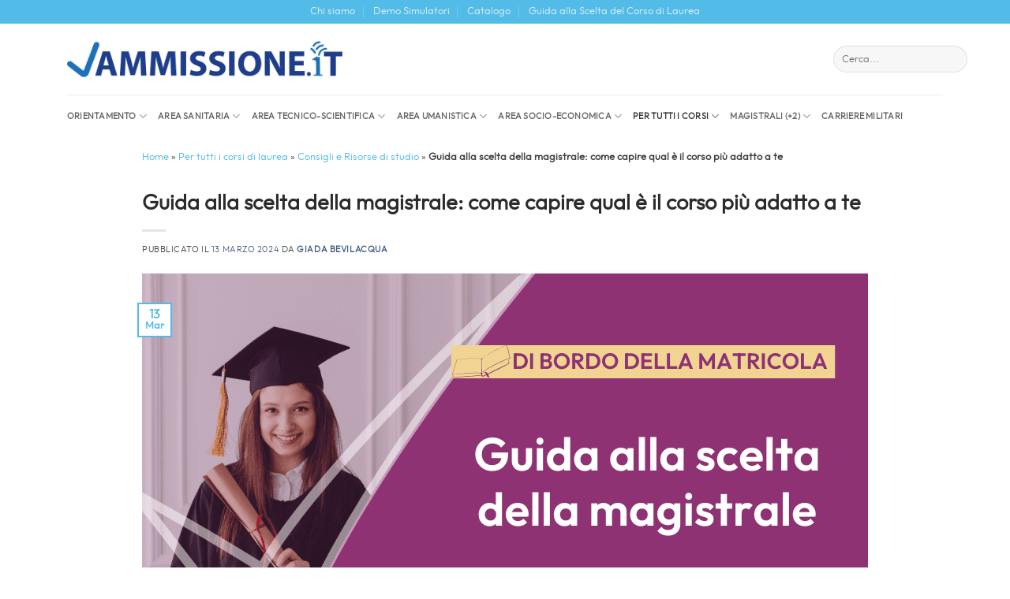

--- FILE ---
content_type: text/html; charset=UTF-8
request_url: https://www.ammissione.it/info-risorse/risorse-studio/guida-scelta-corso-laurea-magistrale/33980/
body_size: 32655
content:
<!DOCTYPE html>
<html lang="it-IT" class="loading-site no-js">
<head><meta charset="UTF-8" /><script>if(navigator.userAgent.match(/MSIE|Internet Explorer/i)||navigator.userAgent.match(/Trident\/7\..*?rv:11/i)){var href=document.location.href;if(!href.match(/[?&]nowprocket/)){if(href.indexOf("?")==-1){if(href.indexOf("#")==-1){document.location.href=href+"?nowprocket=1"}else{document.location.href=href.replace("#","?nowprocket=1#")}}else{if(href.indexOf("#")==-1){document.location.href=href+"&nowprocket=1"}else{document.location.href=href.replace("#","&nowprocket=1#")}}}}</script><script>(()=>{class RocketLazyLoadScripts{constructor(){this.v="2.0.3",this.userEvents=["keydown","keyup","mousedown","mouseup","mousemove","mouseover","mouseenter","mouseout","mouseleave","touchmove","touchstart","touchend","touchcancel","wheel","click","dblclick","input","visibilitychange"],this.attributeEvents=["onblur","onclick","oncontextmenu","ondblclick","onfocus","onmousedown","onmouseenter","onmouseleave","onmousemove","onmouseout","onmouseover","onmouseup","onmousewheel","onscroll","onsubmit"]}async t(){this.i(),this.o(),/iP(ad|hone)/.test(navigator.userAgent)&&this.h(),this.u(),this.l(this),this.m(),this.k(this),this.p(this),this._(),await Promise.all([this.R(),this.L()]),this.lastBreath=Date.now(),this.S(this),this.P(),this.D(),this.O(),this.M(),await this.C(this.delayedScripts.normal),await this.C(this.delayedScripts.defer),await this.C(this.delayedScripts.async),this.F("domReady"),await this.T(),await this.j(),await this.I(),this.F("windowLoad"),await this.A(),window.dispatchEvent(new Event("rocket-allScriptsLoaded")),this.everythingLoaded=!0,this.lastTouchEnd&&await new Promise((t=>setTimeout(t,500-Date.now()+this.lastTouchEnd))),this.H(),this.F("all"),this.U(),this.W()}i(){this.CSPIssue=sessionStorage.getItem("rocketCSPIssue"),document.addEventListener("securitypolicyviolation",(t=>{this.CSPIssue||"script-src-elem"!==t.violatedDirective||"data"!==t.blockedURI||(this.CSPIssue=!0,sessionStorage.setItem("rocketCSPIssue",!0))}),{isRocket:!0})}o(){window.addEventListener("pageshow",(t=>{this.persisted=t.persisted,this.realWindowLoadedFired=!0}),{isRocket:!0}),window.addEventListener("pagehide",(()=>{this.onFirstUserAction=null}),{isRocket:!0})}h(){let t;function e(e){t=e}window.addEventListener("touchstart",e,{isRocket:!0}),window.addEventListener("touchend",(function i(o){Math.abs(o.changedTouches[0].pageX-t.changedTouches[0].pageX)<10&&Math.abs(o.changedTouches[0].pageY-t.changedTouches[0].pageY)<10&&o.timeStamp-t.timeStamp<200&&(o.target.dispatchEvent(new PointerEvent("click",{target:o.target,bubbles:!0,cancelable:!0,detail:1})),event.preventDefault(),window.removeEventListener("touchstart",e,{isRocket:!0}),window.removeEventListener("touchend",i,{isRocket:!0}))}),{isRocket:!0})}q(t){this.userActionTriggered||("mousemove"!==t.type||this.firstMousemoveIgnored?"keyup"===t.type||"mouseover"===t.type||"mouseout"===t.type||(this.userActionTriggered=!0,this.onFirstUserAction&&this.onFirstUserAction()):this.firstMousemoveIgnored=!0),"click"===t.type&&t.preventDefault(),this.savedUserEvents.length>0&&(t.stopPropagation(),t.stopImmediatePropagation()),"touchstart"===this.lastEvent&&"touchend"===t.type&&(this.lastTouchEnd=Date.now()),"click"===t.type&&(this.lastTouchEnd=0),this.lastEvent=t.type,this.savedUserEvents.push(t)}u(){this.savedUserEvents=[],this.userEventHandler=this.q.bind(this),this.userEvents.forEach((t=>window.addEventListener(t,this.userEventHandler,{passive:!1,isRocket:!0})))}U(){this.userEvents.forEach((t=>window.removeEventListener(t,this.userEventHandler,{passive:!1,isRocket:!0}))),this.savedUserEvents.forEach((t=>{t.target.dispatchEvent(new window[t.constructor.name](t.type,t))}))}m(){this.eventsMutationObserver=new MutationObserver((t=>{const e="return false";for(const i of t){if("attributes"===i.type){const t=i.target.getAttribute(i.attributeName);t&&t!==e&&(i.target.setAttribute("data-rocket-"+i.attributeName,t),i.target["rocket"+i.attributeName]=new Function("event",t),i.target.setAttribute(i.attributeName,e))}"childList"===i.type&&i.addedNodes.forEach((t=>{if(t.nodeType===Node.ELEMENT_NODE)for(const i of t.attributes)this.attributeEvents.includes(i.name)&&i.value&&""!==i.value&&(t.setAttribute("data-rocket-"+i.name,i.value),t["rocket"+i.name]=new Function("event",i.value),t.setAttribute(i.name,e))}))}})),this.eventsMutationObserver.observe(document,{subtree:!0,childList:!0,attributeFilter:this.attributeEvents})}H(){this.eventsMutationObserver.disconnect(),this.attributeEvents.forEach((t=>{document.querySelectorAll("[data-rocket-"+t+"]").forEach((e=>{e.setAttribute(t,e.getAttribute("data-rocket-"+t)),e.removeAttribute("data-rocket-"+t)}))}))}k(t){Object.defineProperty(HTMLElement.prototype,"onclick",{get(){return this.rocketonclick||null},set(e){this.rocketonclick=e,this.setAttribute(t.everythingLoaded?"onclick":"data-rocket-onclick","this.rocketonclick(event)")}})}S(t){function e(e,i){let o=e[i];e[i]=null,Object.defineProperty(e,i,{get:()=>o,set(s){t.everythingLoaded?o=s:e["rocket"+i]=o=s}})}e(document,"onreadystatechange"),e(window,"onload"),e(window,"onpageshow");try{Object.defineProperty(document,"readyState",{get:()=>t.rocketReadyState,set(e){t.rocketReadyState=e},configurable:!0}),document.readyState="loading"}catch(t){console.log("WPRocket DJE readyState conflict, bypassing")}}l(t){this.originalAddEventListener=EventTarget.prototype.addEventListener,this.originalRemoveEventListener=EventTarget.prototype.removeEventListener,this.savedEventListeners=[],EventTarget.prototype.addEventListener=function(e,i,o){o&&o.isRocket||!t.B(e,this)&&!t.userEvents.includes(e)||t.B(e,this)&&!t.userActionTriggered||e.startsWith("rocket-")||t.everythingLoaded?t.originalAddEventListener.call(this,e,i,o):t.savedEventListeners.push({target:this,remove:!1,type:e,func:i,options:o})},EventTarget.prototype.removeEventListener=function(e,i,o){o&&o.isRocket||!t.B(e,this)&&!t.userEvents.includes(e)||t.B(e,this)&&!t.userActionTriggered||e.startsWith("rocket-")||t.everythingLoaded?t.originalRemoveEventListener.call(this,e,i,o):t.savedEventListeners.push({target:this,remove:!0,type:e,func:i,options:o})}}F(t){"all"===t&&(EventTarget.prototype.addEventListener=this.originalAddEventListener,EventTarget.prototype.removeEventListener=this.originalRemoveEventListener),this.savedEventListeners=this.savedEventListeners.filter((e=>{let i=e.type,o=e.target||window;return"domReady"===t&&"DOMContentLoaded"!==i&&"readystatechange"!==i||("windowLoad"===t&&"load"!==i&&"readystatechange"!==i&&"pageshow"!==i||(this.B(i,o)&&(i="rocket-"+i),e.remove?o.removeEventListener(i,e.func,e.options):o.addEventListener(i,e.func,e.options),!1))}))}p(t){let e;function i(e){return t.everythingLoaded?e:e.split(" ").map((t=>"load"===t||t.startsWith("load.")?"rocket-jquery-load":t)).join(" ")}function o(o){function s(e){const s=o.fn[e];o.fn[e]=o.fn.init.prototype[e]=function(){return this[0]===window&&t.userActionTriggered&&("string"==typeof arguments[0]||arguments[0]instanceof String?arguments[0]=i(arguments[0]):"object"==typeof arguments[0]&&Object.keys(arguments[0]).forEach((t=>{const e=arguments[0][t];delete arguments[0][t],arguments[0][i(t)]=e}))),s.apply(this,arguments),this}}if(o&&o.fn&&!t.allJQueries.includes(o)){const e={DOMContentLoaded:[],"rocket-DOMContentLoaded":[]};for(const t in e)document.addEventListener(t,(()=>{e[t].forEach((t=>t()))}),{isRocket:!0});o.fn.ready=o.fn.init.prototype.ready=function(i){function s(){parseInt(o.fn.jquery)>2?setTimeout((()=>i.bind(document)(o))):i.bind(document)(o)}return t.realDomReadyFired?!t.userActionTriggered||t.fauxDomReadyFired?s():e["rocket-DOMContentLoaded"].push(s):e.DOMContentLoaded.push(s),o([])},s("on"),s("one"),s("off"),t.allJQueries.push(o)}e=o}t.allJQueries=[],o(window.jQuery),Object.defineProperty(window,"jQuery",{get:()=>e,set(t){o(t)}})}P(){const t=new Map;document.write=document.writeln=function(e){const i=document.currentScript,o=document.createRange(),s=i.parentElement;let n=t.get(i);void 0===n&&(n=i.nextSibling,t.set(i,n));const c=document.createDocumentFragment();o.setStart(c,0),c.appendChild(o.createContextualFragment(e)),s.insertBefore(c,n)}}async R(){return new Promise((t=>{this.userActionTriggered?t():this.onFirstUserAction=t}))}async L(){return new Promise((t=>{document.addEventListener("DOMContentLoaded",(()=>{this.realDomReadyFired=!0,t()}),{isRocket:!0})}))}async I(){return this.realWindowLoadedFired?Promise.resolve():new Promise((t=>{window.addEventListener("load",t,{isRocket:!0})}))}M(){this.pendingScripts=[];this.scriptsMutationObserver=new MutationObserver((t=>{for(const e of t)e.addedNodes.forEach((t=>{"SCRIPT"!==t.tagName||t.noModule||t.isWPRocket||this.pendingScripts.push({script:t,promise:new Promise((e=>{const i=()=>{const i=this.pendingScripts.findIndex((e=>e.script===t));i>=0&&this.pendingScripts.splice(i,1),e()};t.addEventListener("load",i,{isRocket:!0}),t.addEventListener("error",i,{isRocket:!0}),setTimeout(i,1e3)}))})}))})),this.scriptsMutationObserver.observe(document,{childList:!0,subtree:!0})}async j(){await this.J(),this.pendingScripts.length?(await this.pendingScripts[0].promise,await this.j()):this.scriptsMutationObserver.disconnect()}D(){this.delayedScripts={normal:[],async:[],defer:[]},document.querySelectorAll("script[type$=rocketlazyloadscript]").forEach((t=>{t.hasAttribute("data-rocket-src")?t.hasAttribute("async")&&!1!==t.async?this.delayedScripts.async.push(t):t.hasAttribute("defer")&&!1!==t.defer||"module"===t.getAttribute("data-rocket-type")?this.delayedScripts.defer.push(t):this.delayedScripts.normal.push(t):this.delayedScripts.normal.push(t)}))}async _(){await this.L();let t=[];document.querySelectorAll("script[type$=rocketlazyloadscript][data-rocket-src]").forEach((e=>{let i=e.getAttribute("data-rocket-src");if(i&&!i.startsWith("data:")){i.startsWith("//")&&(i=location.protocol+i);try{const o=new URL(i).origin;o!==location.origin&&t.push({src:o,crossOrigin:e.crossOrigin||"module"===e.getAttribute("data-rocket-type")})}catch(t){}}})),t=[...new Map(t.map((t=>[JSON.stringify(t),t]))).values()],this.N(t,"preconnect")}async $(t){if(await this.G(),!0!==t.noModule||!("noModule"in HTMLScriptElement.prototype))return new Promise((e=>{let i;function o(){(i||t).setAttribute("data-rocket-status","executed"),e()}try{if(navigator.userAgent.includes("Firefox/")||""===navigator.vendor||this.CSPIssue)i=document.createElement("script"),[...t.attributes].forEach((t=>{let e=t.nodeName;"type"!==e&&("data-rocket-type"===e&&(e="type"),"data-rocket-src"===e&&(e="src"),i.setAttribute(e,t.nodeValue))})),t.text&&(i.text=t.text),t.nonce&&(i.nonce=t.nonce),i.hasAttribute("src")?(i.addEventListener("load",o,{isRocket:!0}),i.addEventListener("error",(()=>{i.setAttribute("data-rocket-status","failed-network"),e()}),{isRocket:!0}),setTimeout((()=>{i.isConnected||e()}),1)):(i.text=t.text,o()),i.isWPRocket=!0,t.parentNode.replaceChild(i,t);else{const i=t.getAttribute("data-rocket-type"),s=t.getAttribute("data-rocket-src");i?(t.type=i,t.removeAttribute("data-rocket-type")):t.removeAttribute("type"),t.addEventListener("load",o,{isRocket:!0}),t.addEventListener("error",(i=>{this.CSPIssue&&i.target.src.startsWith("data:")?(console.log("WPRocket: CSP fallback activated"),t.removeAttribute("src"),this.$(t).then(e)):(t.setAttribute("data-rocket-status","failed-network"),e())}),{isRocket:!0}),s?(t.fetchPriority="high",t.removeAttribute("data-rocket-src"),t.src=s):t.src="data:text/javascript;base64,"+window.btoa(unescape(encodeURIComponent(t.text)))}}catch(i){t.setAttribute("data-rocket-status","failed-transform"),e()}}));t.setAttribute("data-rocket-status","skipped")}async C(t){const e=t.shift();return e?(e.isConnected&&await this.$(e),this.C(t)):Promise.resolve()}O(){this.N([...this.delayedScripts.normal,...this.delayedScripts.defer,...this.delayedScripts.async],"preload")}N(t,e){this.trash=this.trash||[];let i=!0;var o=document.createDocumentFragment();t.forEach((t=>{const s=t.getAttribute&&t.getAttribute("data-rocket-src")||t.src;if(s&&!s.startsWith("data:")){const n=document.createElement("link");n.href=s,n.rel=e,"preconnect"!==e&&(n.as="script",n.fetchPriority=i?"high":"low"),t.getAttribute&&"module"===t.getAttribute("data-rocket-type")&&(n.crossOrigin=!0),t.crossOrigin&&(n.crossOrigin=t.crossOrigin),t.integrity&&(n.integrity=t.integrity),t.nonce&&(n.nonce=t.nonce),o.appendChild(n),this.trash.push(n),i=!1}})),document.head.appendChild(o)}W(){this.trash.forEach((t=>t.remove()))}async T(){try{document.readyState="interactive"}catch(t){}this.fauxDomReadyFired=!0;try{await this.G(),document.dispatchEvent(new Event("rocket-readystatechange")),await this.G(),document.rocketonreadystatechange&&document.rocketonreadystatechange(),await this.G(),document.dispatchEvent(new Event("rocket-DOMContentLoaded")),await this.G(),window.dispatchEvent(new Event("rocket-DOMContentLoaded"))}catch(t){console.error(t)}}async A(){try{document.readyState="complete"}catch(t){}try{await this.G(),document.dispatchEvent(new Event("rocket-readystatechange")),await this.G(),document.rocketonreadystatechange&&document.rocketonreadystatechange(),await this.G(),window.dispatchEvent(new Event("rocket-load")),await this.G(),window.rocketonload&&window.rocketonload(),await this.G(),this.allJQueries.forEach((t=>t(window).trigger("rocket-jquery-load"))),await this.G();const t=new Event("rocket-pageshow");t.persisted=this.persisted,window.dispatchEvent(t),await this.G(),window.rocketonpageshow&&window.rocketonpageshow({persisted:this.persisted})}catch(t){console.error(t)}}async G(){Date.now()-this.lastBreath>45&&(await this.J(),this.lastBreath=Date.now())}async J(){return document.hidden?new Promise((t=>setTimeout(t))):new Promise((t=>requestAnimationFrame(t)))}B(t,e){return e===document&&"readystatechange"===t||(e===document&&"DOMContentLoaded"===t||(e===window&&"DOMContentLoaded"===t||(e===window&&"load"===t||e===window&&"pageshow"===t)))}static run(){(new RocketLazyLoadScripts).t()}}RocketLazyLoadScripts.run()})();</script>
	
	<link rel="profile" href="http://gmpg.org/xfn/11" />
	<link rel="pingback" href="https://www.ammissione.it/xmlrpc.php" />

	<script type="rocketlazyloadscript">(function(html){html.className = html.className.replace(/\bno-js\b/,'js')})(document.documentElement);</script>
<meta name='robots' content='index, follow, max-image-preview:large, max-snippet:-1, max-video-preview:-1' />
<meta name="viewport" content="width=device-width, initial-scale=1" />
	<!-- This site is optimized with the Yoast SEO plugin v26.4 - https://yoast.com/wordpress/plugins/seo/ -->
	<title>Guida alla scelta del corso di laurea magistrale: alcuni consigli</title>
	<meta name="description" content="Guida alla scelta del corso di laurea magistrale: ecco alcuni consigli per orientarsi nella scelta del corso da seguire dopo la triennale." />
	<link rel="canonical" href="https://www.ammissione.it/info-risorse/risorse-studio/guida-scelta-corso-laurea-magistrale/33980/" />
	<meta property="og:locale" content="it_IT" />
	<meta property="og:type" content="article" />
	<meta property="og:title" content="Guida alla scelta del corso di laurea magistrale: alcuni consigli" />
	<meta property="og:description" content="Guida alla scelta del corso di laurea magistrale: ecco alcuni consigli per orientarsi nella scelta del corso da seguire dopo la triennale." />
	<meta property="og:url" content="https://www.ammissione.it/info-risorse/risorse-studio/guida-scelta-corso-laurea-magistrale/33980/" />
	<meta property="og:site_name" content="Ammissione" />
	<meta property="article:publisher" content="https://www.facebook.com/editest/" />
	<meta property="article:published_time" content="2024-03-13T13:42:29+00:00" />
	<meta property="article:modified_time" content="2024-03-13T13:42:31+00:00" />
	<meta property="og:image" content="https://www.ammissione.it/wp-content/uploads/2024/03/Guida-alla-scelta-del-corso-di-laurea-magistrale.png" />
	<meta property="og:image:width" content="920" />
	<meta property="og:image:height" content="525" />
	<meta property="og:image:type" content="image/png" />
	<meta name="author" content="Giada Bevilacqua" />
	<meta name="twitter:card" content="summary_large_image" />
	<script type="application/ld+json" class="yoast-schema-graph">{"@context":"https://schema.org","@graph":[{"@type":"NewsArticle","@id":"https://www.ammissione.it/info-risorse/risorse-studio/guida-scelta-corso-laurea-magistrale/33980/#article","isPartOf":{"@id":"https://www.ammissione.it/info-risorse/risorse-studio/guida-scelta-corso-laurea-magistrale/33980/"},"author":{"name":"Giada Bevilacqua","@id":"https://ammissione.it/#/schema/person/dfc6769a0054330f641c83eeccda5b36"},"headline":"Guida alla scelta della magistrale: come capire qual è il corso più adatto a te","datePublished":"2024-03-13T13:42:29+00:00","dateModified":"2024-03-13T13:42:31+00:00","mainEntityOfPage":{"@id":"https://www.ammissione.it/info-risorse/risorse-studio/guida-scelta-corso-laurea-magistrale/33980/"},"wordCount":550,"publisher":{"@id":"https://ammissione.it/#organization"},"image":{"@id":"https://www.ammissione.it/info-risorse/risorse-studio/guida-scelta-corso-laurea-magistrale/33980/#primaryimage"},"thumbnailUrl":"https://www.ammissione.it/wp-content/uploads/2024/03/Guida-alla-scelta-del-corso-di-laurea-magistrale.png","articleSection":["Consigli e Risorse di studio","Per tutti i corsi di laurea"],"inLanguage":"it-IT"},{"@type":"WebPage","@id":"https://www.ammissione.it/info-risorse/risorse-studio/guida-scelta-corso-laurea-magistrale/33980/","url":"https://www.ammissione.it/info-risorse/risorse-studio/guida-scelta-corso-laurea-magistrale/33980/","name":"Guida alla scelta del corso di laurea magistrale: alcuni consigli","isPartOf":{"@id":"https://ammissione.it/#website"},"primaryImageOfPage":{"@id":"https://www.ammissione.it/info-risorse/risorse-studio/guida-scelta-corso-laurea-magistrale/33980/#primaryimage"},"image":{"@id":"https://www.ammissione.it/info-risorse/risorse-studio/guida-scelta-corso-laurea-magistrale/33980/#primaryimage"},"thumbnailUrl":"https://www.ammissione.it/wp-content/uploads/2024/03/Guida-alla-scelta-del-corso-di-laurea-magistrale.png","datePublished":"2024-03-13T13:42:29+00:00","dateModified":"2024-03-13T13:42:31+00:00","description":"Guida alla scelta del corso di laurea magistrale: ecco alcuni consigli per orientarsi nella scelta del corso da seguire dopo la triennale.","breadcrumb":{"@id":"https://www.ammissione.it/info-risorse/risorse-studio/guida-scelta-corso-laurea-magistrale/33980/#breadcrumb"},"inLanguage":"it-IT","potentialAction":[{"@type":"ReadAction","target":["https://www.ammissione.it/info-risorse/risorse-studio/guida-scelta-corso-laurea-magistrale/33980/"]}]},{"@type":"ImageObject","inLanguage":"it-IT","@id":"https://www.ammissione.it/info-risorse/risorse-studio/guida-scelta-corso-laurea-magistrale/33980/#primaryimage","url":"https://www.ammissione.it/wp-content/uploads/2024/03/Guida-alla-scelta-del-corso-di-laurea-magistrale.png","contentUrl":"https://www.ammissione.it/wp-content/uploads/2024/03/Guida-alla-scelta-del-corso-di-laurea-magistrale.png","width":920,"height":525,"caption":"Guida alla scelta del corso di laurea magistrale"},{"@type":"BreadcrumbList","@id":"https://www.ammissione.it/info-risorse/risorse-studio/guida-scelta-corso-laurea-magistrale/33980/#breadcrumb","itemListElement":[{"@type":"ListItem","position":1,"name":"Home","item":"https://ammissione.it/"},{"@type":"ListItem","position":2,"name":"Per tutti i corsi di laurea","item":"https://ammissione.it/info-risorse/"},{"@type":"ListItem","position":3,"name":"Consigli e Risorse di studio","item":"https://ammissione.it/info-risorse/risorse-studio/"},{"@type":"ListItem","position":4,"name":"Guida alla scelta della magistrale: come capire qual è il corso più adatto a te"}]},{"@type":"WebSite","@id":"https://ammissione.it/#website","url":"https://ammissione.it/","name":"Ammissione","description":"","publisher":{"@id":"https://ammissione.it/#organization"},"potentialAction":[{"@type":"SearchAction","target":{"@type":"EntryPoint","urlTemplate":"https://ammissione.it/?s={search_term_string}"},"query-input":{"@type":"PropertyValueSpecification","valueRequired":true,"valueName":"search_term_string"}}],"inLanguage":"it-IT"},{"@type":"Organization","@id":"https://ammissione.it/#organization","name":"ammissione.it - EdiSES","url":"https://ammissione.it/","logo":{"@type":"ImageObject","inLanguage":"it-IT","@id":"https://ammissione.it/#/schema/logo/image/","url":"https://www.ammissione.it/wp-content/uploads/2018/06/Ammissione.it_.png","contentUrl":"https://www.ammissione.it/wp-content/uploads/2018/06/Ammissione.it_.png","width":354,"height":116,"caption":"ammissione.it - EdiSES"},"image":{"@id":"https://ammissione.it/#/schema/logo/image/"},"sameAs":["https://www.facebook.com/editest/","https://www.instagram.com/editest/"]},{"@type":"Person","@id":"https://ammissione.it/#/schema/person/dfc6769a0054330f641c83eeccda5b36","name":"Giada Bevilacqua","image":{"@type":"ImageObject","inLanguage":"it-IT","@id":"https://ammissione.it/#/schema/person/image/","url":"https://secure.gravatar.com/avatar/54c87016623aad7ad269e3a36bcf3861a8ee66ef086286034e1e733d3fd8312e?s=96&d=mm&r=g","contentUrl":"https://secure.gravatar.com/avatar/54c87016623aad7ad269e3a36bcf3861a8ee66ef086286034e1e733d3fd8312e?s=96&d=mm&r=g","caption":"Giada Bevilacqua"},"description":"Sono una studentessa di Comunicazione, tecnologie e culture digitali presso “La Sapienza”. Frequentando i corsi assiduamente, sono sempre a contatto con altri studenti e i dubbi circa l’organizzazione, le sessioni d’esame, la gestione del materiale… sono all’ordine del giorno. Pubblicherò articoli, guide e consigli per gestire e ottimizzare al meglio il tempo, per non perdere di vista i propri obiettivi e per vivere al meglio l’esperienza universitaria","url":"https://www.ammissione.it/author/giada-bevilacqua/"}]}</script>
	<!-- / Yoast SEO plugin. -->


<script type="rocketlazyloadscript" data-rocket-type='application/javascript' id='pys-version-script'>console.log('PixelYourSite PRO version 11.3.0.2');</script>
<link rel='prefetch' href='https://www.ammissione.it/wp-content/themes/flatsome/assets/js/flatsome.js?ver=e2eddd6c228105dac048' />
<link rel='prefetch' href='https://www.ammissione.it/wp-content/themes/flatsome/assets/js/chunk.slider.js?ver=3.20.2' />
<link rel='prefetch' href='https://www.ammissione.it/wp-content/themes/flatsome/assets/js/chunk.popups.js?ver=3.20.2' />
<link rel='prefetch' href='https://www.ammissione.it/wp-content/themes/flatsome/assets/js/chunk.tooltips.js?ver=3.20.2' />
<link rel="alternate" type="application/rss+xml" title="Ammissione &raquo; Feed" href="https://www.ammissione.it/feed/" />
<link rel="alternate" type="application/rss+xml" title="Ammissione &raquo; Feed dei commenti" href="https://www.ammissione.it/comments/feed/" />
<link rel="alternate" title="oEmbed (JSON)" type="application/json+oembed" href="https://www.ammissione.it/wp-json/oembed/1.0/embed?url=https%3A%2F%2Fwww.ammissione.it%2Finfo-risorse%2Frisorse-studio%2Fguida-scelta-corso-laurea-magistrale%2F33980%2F" />
<link rel="alternate" title="oEmbed (XML)" type="text/xml+oembed" href="https://www.ammissione.it/wp-json/oembed/1.0/embed?url=https%3A%2F%2Fwww.ammissione.it%2Finfo-risorse%2Frisorse-studio%2Fguida-scelta-corso-laurea-magistrale%2F33980%2F&#038;format=xml" />
<style id='wp-img-auto-sizes-contain-inline-css' type='text/css'>
img:is([sizes=auto i],[sizes^="auto," i]){contain-intrinsic-size:3000px 1500px}
/*# sourceURL=wp-img-auto-sizes-contain-inline-css */
</style>
<link rel='stylesheet' id='crp-style-masonry-css' href='https://www.ammissione.it/wp-content/plugins/contextual-related-posts/css/masonry.min.css?ver=4.1.0' type='text/css' media='all' />
<link rel='stylesheet' id='ez-toc-css' href='https://www.ammissione.it/wp-content/plugins/easy-table-of-contents/assets/css/screen.min.css?ver=2.0.78' type='text/css' media='all' />
<style id='ez-toc-inline-css' type='text/css'>
div#ez-toc-container .ez-toc-title {font-size: 120%;}div#ez-toc-container .ez-toc-title {font-weight: 500;}div#ez-toc-container ul li , div#ez-toc-container ul li a {font-size: 95%;}div#ez-toc-container ul li , div#ez-toc-container ul li a {font-weight: 500;}div#ez-toc-container nav ul ul li {font-size: 90%;}.ez-toc-box-title {font-weight: bold; margin-bottom: 10px; text-align: center; text-transform: uppercase; letter-spacing: 1px; color: #666; padding-bottom: 5px;position:absolute;top:-4%;left:5%;background-color: inherit;transition: top 0.3s ease;}.ez-toc-box-title.toc-closed {top:-25%;}
.ez-toc-container-direction {direction: ltr;}.ez-toc-counter ul{counter-reset: item ;}.ez-toc-counter nav ul li a::before {content: counters(item, '.', decimal) '. ';display: inline-block;counter-increment: item;flex-grow: 0;flex-shrink: 0;margin-right: .2em; float: left; }.ez-toc-widget-direction {direction: ltr;}.ez-toc-widget-container ul{counter-reset: item ;}.ez-toc-widget-container nav ul li a::before {content: counters(item, '.', decimal) '. ';display: inline-block;counter-increment: item;flex-grow: 0;flex-shrink: 0;margin-right: .2em; float: left; }
/*# sourceURL=ez-toc-inline-css */
</style>
<link data-minify="1" rel='stylesheet' id='tablepress-default-css' href='https://www.ammissione.it/wp-content/cache/min/1/wp-content/plugins/tablepress/css/build/default.css?ver=1768485608' type='text/css' media='all' />
<link rel='stylesheet' id='ics-calendar-css' href='https://www.ammissione.it/wp-content/cache/background-css/1/www.ammissione.it/wp-content/plugins/ics-calendar/assets/style.min.css?ver=11.7.0.3&wpr_t=1768527430' type='text/css' media='all' />
<style id='ics-calendar-inline-css' type='text/css'>
			.ics-calendar, .r34ics_lightbox {
										--r34ics--color--black: #004187 !important;
												--r34ics--color--white: #53bbe7 !important;
												--r34ics--color--dimgray: #627d47 !important;
												--r34ics--color--gainsboro: #f29400 !important;
												--r34ics--color--gray: #808080 !important;
												--r34ics--color--whitesmoke: #f5f5f5 !important;
												--r34ics--color--darkgray: #a9a9a9 !important;
									}
			
/*# sourceURL=ics-calendar-inline-css */
</style>
<link data-minify="1" rel='stylesheet' id='flatsome-main-css' href='https://www.ammissione.it/wp-content/cache/background-css/1/www.ammissione.it/wp-content/cache/min/1/wp-content/themes/flatsome/assets/css/flatsome.css?ver=1768485608&wpr_t=1768527430' type='text/css' media='all' />
<style id='flatsome-main-inline-css' type='text/css'>
@font-face {
				font-family: "fl-icons";
				font-display: block;
				src: url(https://www.ammissione.it/wp-content/themes/flatsome/assets/css/icons/fl-icons.eot?v=3.20.2);
				src:
					url(https://www.ammissione.it/wp-content/themes/flatsome/assets/css/icons/fl-icons.eot#iefix?v=3.20.2) format("embedded-opentype"),
					url(https://www.ammissione.it/wp-content/themes/flatsome/assets/css/icons/fl-icons.woff2?v=3.20.2) format("woff2"),
					url(https://www.ammissione.it/wp-content/themes/flatsome/assets/css/icons/fl-icons.ttf?v=3.20.2) format("truetype"),
					url(https://www.ammissione.it/wp-content/themes/flatsome/assets/css/icons/fl-icons.woff?v=3.20.2) format("woff"),
					url(https://www.ammissione.it/wp-content/themes/flatsome/assets/css/icons/fl-icons.svg?v=3.20.2#fl-icons) format("svg");
			}
/*# sourceURL=flatsome-main-inline-css */
</style>
<link data-minify="1" rel='stylesheet' id='flatsome-style-css' href='https://www.ammissione.it/wp-content/cache/background-css/1/www.ammissione.it/wp-content/cache/min/1/wp-content/themes/ammissioni/style.css?ver=1768485608&wpr_t=1768527430' type='text/css' media='all' />
<style id='rocket-lazyload-inline-css' type='text/css'>
.rll-youtube-player{position:relative;padding-bottom:56.23%;height:0;overflow:hidden;max-width:100%;}.rll-youtube-player:focus-within{outline: 2px solid currentColor;outline-offset: 5px;}.rll-youtube-player iframe{position:absolute;top:0;left:0;width:100%;height:100%;z-index:100;background:0 0}.rll-youtube-player img{bottom:0;display:block;left:0;margin:auto;max-width:100%;width:100%;position:absolute;right:0;top:0;border:none;height:auto;-webkit-transition:.4s all;-moz-transition:.4s all;transition:.4s all}.rll-youtube-player img:hover{-webkit-filter:brightness(75%)}.rll-youtube-player .play{height:100%;width:100%;left:0;top:0;position:absolute;background:var(--wpr-bg-8fc1bd98-41ec-4227-8ca0-6dbe20ea2ff6) no-repeat center;background-color: transparent !important;cursor:pointer;border:none;}
/*# sourceURL=rocket-lazyload-inline-css */
</style>
<script type="text/javascript" src="https://www.ammissione.it/wp-includes/js/jquery/jquery.min.js?ver=3.7.1" id="jquery-core-js" data-rocket-defer defer></script>
<script type="text/javascript" src="https://www.ammissione.it/wp-content/plugins/pixelyoursite-pro/dist/scripts/js.cookie-2.1.3.min.js?ver=2.1.3" id="js-cookie-pys-js" data-rocket-defer defer></script>
<script type="text/javascript" src="https://www.ammissione.it/wp-content/plugins/pixelyoursite-pro/dist/scripts/jquery.bind-first-0.2.3.min.js" id="jquery-bind-first-js" data-rocket-defer defer></script>
<script type="text/javascript" src="https://www.ammissione.it/wp-content/plugins/pixelyoursite-pro/dist/scripts/tld.min.js?ver=2.3.1" id="js-tld-js" data-rocket-defer defer></script>
<script type="text/javascript" id="pys-js-extra">
/* <![CDATA[ */
var pysOptions = {"staticEvents":{"facebook":{"init_event":[{"delay":0,"type":"static","ajaxFire":false,"name":"PageView","eventID":"a336588a-7e02-4bc6-bb55-1bd7ccdded64","pixelIds":["3444366238949180"],"params":{"post_category":"Consigli e Risorse di studio, Per tutti i corsi di laurea","page_title":"Guida alla scelta della magistrale: come capire qual \u00e8 il corso pi\u00f9 adatto a te","post_type":"post","post_id":33980,"plugin":"PixelYourSite","event_url":"www.ammissione.it/info-risorse/risorse-studio/guida-scelta-corso-laurea-magistrale/33980/","user_role":"guest"},"e_id":"init_event","ids":[],"hasTimeWindow":false,"timeWindow":0,"woo_order":"","edd_order":""}]}},"dynamicEvents":{"automatic_event_internal_link":{"tiktok":{"delay":0,"type":"dyn","name":"ClickButton","pixelIds":["CHHP3OJC77UCGKF7DSAG"],"eventID":"68ecf4b0-2992-44b1-b401-708590fa824c","params":[],"e_id":"automatic_event_internal_link","ids":[],"hasTimeWindow":false,"timeWindow":0,"woo_order":"","edd_order":""},"facebook":{"delay":0,"type":"dyn","name":"InternalClick","eventID":"68ecf4b0-2992-44b1-b401-708590fa824c","pixelIds":["3444366238949180"],"params":{"page_title":"Guida alla scelta della magistrale: come capire qual \u00e8 il corso pi\u00f9 adatto a te","post_type":"post","post_id":33980,"plugin":"PixelYourSite","event_url":"www.ammissione.it/info-risorse/risorse-studio/guida-scelta-corso-laurea-magistrale/33980/","user_role":"guest"},"e_id":"automatic_event_internal_link","ids":[],"hasTimeWindow":false,"timeWindow":0,"woo_order":"","edd_order":""}},"automatic_event_outbound_link":{"tiktok":{"delay":0,"type":"dyn","name":"ClickButton","pixelIds":["CHHP3OJC77UCGKF7DSAG"],"eventID":"bb3e4a92-e4ec-4ce6-b551-7339d79d6a3a","params":[],"e_id":"automatic_event_outbound_link","ids":[],"hasTimeWindow":false,"timeWindow":0,"woo_order":"","edd_order":""},"facebook":{"delay":0,"type":"dyn","name":"OutboundClick","eventID":"bb3e4a92-e4ec-4ce6-b551-7339d79d6a3a","pixelIds":["3444366238949180"],"params":{"page_title":"Guida alla scelta della magistrale: come capire qual \u00e8 il corso pi\u00f9 adatto a te","post_type":"post","post_id":33980,"plugin":"PixelYourSite","event_url":"www.ammissione.it/info-risorse/risorse-studio/guida-scelta-corso-laurea-magistrale/33980/","user_role":"guest"},"e_id":"automatic_event_outbound_link","ids":[],"hasTimeWindow":false,"timeWindow":0,"woo_order":"","edd_order":""}},"automatic_event_form":{"tiktok":{"delay":0,"type":"dyn","name":"SubmitForm","pixelIds":["CHHP3OJC77UCGKF7DSAG"],"eventID":"f076a71f-dbc3-4155-a773-fa2f3f2f0579","params":[],"e_id":"automatic_event_form","ids":[],"hasTimeWindow":false,"timeWindow":0,"woo_order":"","edd_order":""},"facebook":{"delay":0,"type":"dyn","name":"Form","eventID":"f076a71f-dbc3-4155-a773-fa2f3f2f0579","pixelIds":["3444366238949180"],"params":{"page_title":"Guida alla scelta della magistrale: come capire qual \u00e8 il corso pi\u00f9 adatto a te","post_type":"post","post_id":33980,"plugin":"PixelYourSite","event_url":"www.ammissione.it/info-risorse/risorse-studio/guida-scelta-corso-laurea-magistrale/33980/","user_role":"guest"},"e_id":"automatic_event_form","ids":[],"hasTimeWindow":false,"timeWindow":0,"woo_order":"","edd_order":""}},"automatic_event_download":{"tiktok":{"delay":0,"type":"dyn","name":"Download","extensions":["","doc","exe","js","pdf","ppt","tgz","zip","xls"],"pixelIds":["CHHP3OJC77UCGKF7DSAG"],"eventID":"54b1b23e-8449-4c5d-aeb3-e3abea4c171a","params":[],"e_id":"automatic_event_download","ids":[],"hasTimeWindow":false,"timeWindow":0,"woo_order":"","edd_order":""},"facebook":{"delay":0,"type":"dyn","name":"Download","extensions":["","doc","exe","js","pdf","ppt","tgz","zip","xls"],"eventID":"54b1b23e-8449-4c5d-aeb3-e3abea4c171a","pixelIds":["3444366238949180"],"params":{"page_title":"Guida alla scelta della magistrale: come capire qual \u00e8 il corso pi\u00f9 adatto a te","post_type":"post","post_id":33980,"plugin":"PixelYourSite","event_url":"www.ammissione.it/info-risorse/risorse-studio/guida-scelta-corso-laurea-magistrale/33980/","user_role":"guest"},"e_id":"automatic_event_download","ids":[],"hasTimeWindow":false,"timeWindow":0,"woo_order":"","edd_order":""}},"automatic_event_video":{"facebook":{"delay":0,"type":"dyn","name":"WatchVideo","eventID":"d5249457-43a9-4c62-b59c-e6c9b3ec6d3c","pixelIds":["3444366238949180"],"params":{"page_title":"Guida alla scelta della magistrale: come capire qual \u00e8 il corso pi\u00f9 adatto a te","post_type":"post","post_id":33980,"plugin":"PixelYourSite","event_url":"www.ammissione.it/info-risorse/risorse-studio/guida-scelta-corso-laurea-magistrale/33980/","user_role":"guest"},"e_id":"automatic_event_video","ids":[],"hasTimeWindow":false,"timeWindow":0,"woo_order":"","edd_order":""}},"automatic_event_tel_link":{"facebook":{"delay":0,"type":"dyn","name":"TelClick","eventID":"23b63e1d-4e2d-4eb7-8cf0-9be38f47b172","pixelIds":["3444366238949180"],"params":{"page_title":"Guida alla scelta della magistrale: come capire qual \u00e8 il corso pi\u00f9 adatto a te","post_type":"post","post_id":33980,"plugin":"PixelYourSite","event_url":"www.ammissione.it/info-risorse/risorse-studio/guida-scelta-corso-laurea-magistrale/33980/","user_role":"guest"},"e_id":"automatic_event_tel_link","ids":[],"hasTimeWindow":false,"timeWindow":0,"woo_order":"","edd_order":""}},"automatic_event_email_link":{"facebook":{"delay":0,"type":"dyn","name":"EmailClick","eventID":"bd3829b4-88eb-48cb-a278-a836763fd76a","pixelIds":["3444366238949180"],"params":{"page_title":"Guida alla scelta della magistrale: come capire qual \u00e8 il corso pi\u00f9 adatto a te","post_type":"post","post_id":33980,"plugin":"PixelYourSite","event_url":"www.ammissione.it/info-risorse/risorse-studio/guida-scelta-corso-laurea-magistrale/33980/","user_role":"guest"},"e_id":"automatic_event_email_link","ids":[],"hasTimeWindow":false,"timeWindow":0,"woo_order":"","edd_order":""}},"automatic_event_comment":{"facebook":{"delay":0,"type":"dyn","name":"Comment","eventID":"61c321ff-bcf5-4705-80bb-eb2a24446eba","pixelIds":["3444366238949180"],"params":{"page_title":"Guida alla scelta della magistrale: come capire qual \u00e8 il corso pi\u00f9 adatto a te","post_type":"post","post_id":33980,"plugin":"PixelYourSite","event_url":"www.ammissione.it/info-risorse/risorse-studio/guida-scelta-corso-laurea-magistrale/33980/","user_role":"guest"},"e_id":"automatic_event_comment","ids":[],"hasTimeWindow":false,"timeWindow":0,"woo_order":"","edd_order":""}},"automatic_event_adsense":{"facebook":{"delay":0,"type":"dyn","name":"AdSense","eventID":"98fd4a45-4c21-4ff9-8271-79905d84e141","pixelIds":["3444366238949180"],"params":{"page_title":"Guida alla scelta della magistrale: come capire qual \u00e8 il corso pi\u00f9 adatto a te","post_type":"post","post_id":33980,"plugin":"PixelYourSite","event_url":"www.ammissione.it/info-risorse/risorse-studio/guida-scelta-corso-laurea-magistrale/33980/","user_role":"guest"},"e_id":"automatic_event_adsense","ids":[],"hasTimeWindow":false,"timeWindow":0,"woo_order":"","edd_order":""}},"automatic_event_scroll":{"facebook":{"delay":0,"type":"dyn","name":"PageScroll","scroll_percent":50,"eventID":"8b295b54-ac0f-425f-b98f-119a01406fd8","pixelIds":["3444366238949180"],"params":{"page_title":"Guida alla scelta della magistrale: come capire qual \u00e8 il corso pi\u00f9 adatto a te","post_type":"post","post_id":33980,"plugin":"PixelYourSite","event_url":"www.ammissione.it/info-risorse/risorse-studio/guida-scelta-corso-laurea-magistrale/33980/","user_role":"guest"},"e_id":"automatic_event_scroll","ids":[],"hasTimeWindow":false,"timeWindow":0,"woo_order":"","edd_order":""}},"automatic_event_time_on_page":{"facebook":{"delay":0,"type":"dyn","name":"TimeOnPage","time_on_page":30,"eventID":"1c09299a-cb0e-4ace-b321-f11588ac917e","pixelIds":["3444366238949180"],"params":{"page_title":"Guida alla scelta della magistrale: come capire qual \u00e8 il corso pi\u00f9 adatto a te","post_type":"post","post_id":33980,"plugin":"PixelYourSite","event_url":"www.ammissione.it/info-risorse/risorse-studio/guida-scelta-corso-laurea-magistrale/33980/","user_role":"guest"},"e_id":"automatic_event_time_on_page","ids":[],"hasTimeWindow":false,"timeWindow":0,"woo_order":"","edd_order":""}}},"triggerEvents":[],"triggerEventTypes":[],"tiktok":{"pixelIds":["CHHP3OJC77UCGKF7DSAG"],"serverApiEnabled":false,"advanced_matching":{"external_id":"bda0db5f7e79bc6554d72d53d0e7acf002756cddad1464a93602d7103a9836b3"}},"facebook":{"pixelIds":["3444366238949180"],"advancedMatchingEnabled":true,"advancedMatching":{"external_id":"bda0db5f7e79bc6554d72d53d0e7acf002756cddad1464a93602d7103a9836b3"},"removeMetadata":false,"wooVariableAsSimple":false,"serverApiEnabled":true,"wooCRSendFromServer":false,"send_external_id":true,"enabled_medical":false,"do_not_track_medical_param":["event_url","post_title","page_title","landing_page","content_name","categories","category_name","tags"],"meta_ldu":false},"debug":"","siteUrl":"https://www.ammissione.it","ajaxUrl":"https://www.ammissione.it/wp-admin/admin-ajax.php","ajax_event":"31b6b44952","trackUTMs":"1","trackTrafficSource":"1","user_id":"0","enable_lading_page_param":"1","cookie_duration":"7","enable_event_day_param":"1","enable_event_month_param":"1","enable_event_time_param":"1","enable_remove_target_url_param":"1","enable_remove_download_url_param":"1","visit_data_model":"first_visit","last_visit_duration":"60","enable_auto_save_advance_matching":"1","enable_success_send_form":"","enable_automatic_events":"1","enable_event_video":"1","ajaxForServerEvent":"1","ajaxForServerStaticEvent":"1","send_external_id":"1","external_id_expire":"180","track_cookie_for_subdomains":"1","google_consent_mode":"1","data_persistency":"keep_data","advance_matching_form":{"enable_advance_matching_forms":true,"advance_matching_fn_names":["","first_name","first-name","first name","name"],"advance_matching_ln_names":["","last_name","last-name","last name"],"advance_matching_tel_names":["","phone","tel"],"advance_matching_em_names":[]},"advance_matching_url":{"enable_advance_matching_url":true,"advance_matching_fn_names":[],"advance_matching_ln_names":[],"advance_matching_tel_names":[],"advance_matching_em_names":[]},"track_dynamic_fields":[],"gdpr":{"ajax_enabled":false,"all_disabled_by_api":false,"facebook_disabled_by_api":false,"tiktok_disabled_by_api":false,"analytics_disabled_by_api":false,"google_ads_disabled_by_api":false,"pinterest_disabled_by_api":false,"bing_disabled_by_api":false,"externalID_disabled_by_api":false,"facebook_prior_consent_enabled":true,"tiktok_prior_consent_enabled":true,"analytics_prior_consent_enabled":true,"google_ads_prior_consent_enabled":true,"pinterest_prior_consent_enabled":true,"bing_prior_consent_enabled":true,"cookiebot_integration_enabled":false,"cookiebot_facebook_consent_category":"marketing","cookiebot_tiktok_consent_category":"marketing","cookiebot_analytics_consent_category":"statistics","cookiebot_google_ads_consent_category":"marketing","cookiebot_pinterest_consent_category":"marketing","cookiebot_bing_consent_category":"marketing","cookie_notice_integration_enabled":false,"cookie_law_info_integration_enabled":false,"real_cookie_banner_integration_enabled":false,"consent_magic_integration_enabled":false,"analytics_storage":{"enabled":true,"value":"granted","filter":false},"ad_storage":{"enabled":true,"value":"granted","filter":false},"ad_user_data":{"enabled":true,"value":"granted","filter":false},"ad_personalization":{"enabled":true,"value":"granted","filter":false}},"cookie":{"disabled_all_cookie":false,"disabled_start_session_cookie":false,"disabled_advanced_form_data_cookie":false,"disabled_landing_page_cookie":false,"disabled_first_visit_cookie":false,"disabled_trafficsource_cookie":false,"disabled_utmTerms_cookie":false,"disabled_utmId_cookie":false},"tracking_analytics":{"TrafficSource":"direct","TrafficLanding":"https://www.ammissione.it/info-risorse/risorse-studio/guida-scelta-corso-laurea-magistrale/33980/","TrafficUtms":[],"TrafficUtmsId":[],"userDataEnable":true,"userData":{"emails":[],"phones":[],"addresses":[]},"use_encoding_provided_data":true,"use_multiple_provided_data":true},"GATags":{"ga_datalayer_type":"default","ga_datalayer_name":"dataLayerPYS"},"automatic":{"enable_youtube":true,"enable_vimeo":true,"enable_video":true},"woo":{"enabled":false},"edd":{"enabled":false},"cache_bypass":"1768523830"};
//# sourceURL=pys-js-extra
/* ]]> */
</script>
<script data-minify="1" type="text/javascript" src="https://www.ammissione.it/wp-content/cache/min/1/wp-content/plugins/pixelyoursite-pro/dist/scripts/public.js?ver=1768485608" id="pys-js" data-rocket-defer defer></script>
<link rel="https://api.w.org/" href="https://www.ammissione.it/wp-json/" /><link rel="alternate" title="JSON" type="application/json" href="https://www.ammissione.it/wp-json/wp/v2/posts/33980" /><link rel="EditURI" type="application/rsd+xml" title="RSD" href="https://www.ammissione.it/xmlrpc.php?rsd" />
<meta name="generator" content="WordPress 6.9" />
<link rel='shortlink' href='https://www.ammissione.it/?p=33980' />

    <link rel="preload" href="https://www.ammissione.it/wp-content/themes/ammissioni/fonts/outfit-light-webfont.woff2" as="font" type="font/woff2" crossorigin="anonymous">
    <link rel="preload" href="https://www.ammissione.it/wp-content/themes/ammissioni/fonts/outfit-light-webfont.woff" as="font" type="font/woff" crossorigin="anonymous">
    <link rel="preload" href="https://www.ammissione.it/wp-content/themes/ammissioni/fonts/outfit-light-webfont.ttf" as="font" type="font/ttf" crossorigin="anonymous">
            <!-- Google tag (gtag.js) - GA4 Analytics Manager -->
        <script type="rocketlazyloadscript" async data-rocket-src="https://www.googletagmanager.com/gtag/js?id=G-PX786D2P66"></script>
        <script type="rocketlazyloadscript">
            window.dataLayer = window.dataLayer || [];
            function gtag(){dataLayer.push(arguments);}
            gtag('js', new Date());
            
                        gtag('config', 'G-PX786D2P66');
            console.log('🚀 GA4 Analytics Manager: Tracking iniziato');
                        
            // Funzione per inviare eventi tramite Measurement Protocol
                        function ga4SendEvent(eventName, parameters) {
                                
                fetch('https://www.ammissione.it/wp-admin/admin-ajax.php', {
                    method: 'POST',
                    headers: {
                        'Content-Type': 'application/x-www-form-urlencoded',
                    },
                    body: new URLSearchParams({
                        action: 'ga4_send_event',
                        event_name: eventName,
                        parameters: JSON.stringify(parameters),
                        nonce: '219668ef5d'
                    })
                })
                .then(response => response.json())
                .then(data => {
                                    })
                .catch(error => {
                                    });
            }
            
            // Rendi la funzione disponibile globalmente
            window.ga4SendEvent = ga4SendEvent;
                    </script>
        <link rel="icon" href="https://www.ammissione.it/wp-content/uploads/2025/10/cropped-Favicon-Ammissione.it_-32x32.png" sizes="32x32" />
<link rel="icon" href="https://www.ammissione.it/wp-content/uploads/2025/10/cropped-Favicon-Ammissione.it_-192x192.png" sizes="192x192" />
<link rel="apple-touch-icon" href="https://www.ammissione.it/wp-content/uploads/2025/10/cropped-Favicon-Ammissione.it_-180x180.png" />
<meta name="msapplication-TileImage" content="https://www.ammissione.it/wp-content/uploads/2025/10/cropped-Favicon-Ammissione.it_-270x270.png" />
<style id="custom-css" type="text/css">:root {--primary-color: #53bbe7;--fs-color-primary: #53bbe7;--fs-color-secondary: #f29400;--fs-color-success: #627D47;--fs-color-alert: #004187;--fs-color-base: #424242;--fs-experimental-link-color: #53bbe7;--fs-experimental-link-color-hover: #111;}.tooltipster-base {--tooltip-color: #fff;--tooltip-bg-color: #000;}.off-canvas-right .mfp-content, .off-canvas-left .mfp-content {--drawer-width: 300px;}.container-width, .full-width .ubermenu-nav, .container, .row{max-width: 1140px}.row.row-collapse{max-width: 1110px}.row.row-small{max-width: 1132.5px}.row.row-large{max-width: 1170px}.header-main{height: 90px}#logo img{max-height: 90px}#logo{width:349px;}.header-bottom{min-height: 55px}.header-top{min-height: 30px}.transparent .header-main{height: 30px}.transparent #logo img{max-height: 30px}.has-transparent + .page-title:first-of-type,.has-transparent + #main > .page-title,.has-transparent + #main > div > .page-title,.has-transparent + #main .page-header-wrapper:first-of-type .page-title{padding-top: 110px;}.header.show-on-scroll,.stuck .header-main{height:70px!important}.stuck #logo img{max-height: 70px!important}.search-form{ width: 100%;}.header-bg-color {background-color: rgba(255,255,255,0.9)}.header-bottom {background-color: #ffffff}.header-main .nav > li > a{line-height: 16px }.stuck .header-main .nav > li > a{line-height: 50px }.header-bottom-nav > li > a{line-height: 16px }@media (max-width: 549px) {.header-main{height: 70px}#logo img{max-height: 70px}}.main-menu-overlay{background-color: #303030}.nav-dropdown{font-size:100%}h1,h2,h3,h4,h5,h6,.heading-font{color: #2b2b2b;}body{font-size: 100%;}@media screen and (max-width: 549px){body{font-size: 100%;}}body{font-family: outfitlight, sans-serif;}body {font-weight: 400;font-style: normal;}.nav > li > a {font-family: outfitlight, sans-serif;}.mobile-sidebar-levels-2 .nav > li > ul > li > a {font-family: outfitlight, sans-serif;}.nav > li > a,.mobile-sidebar-levels-2 .nav > li > ul > li > a {font-weight: 700;font-style: normal;}h1,h2,h3,h4,h5,h6,.heading-font, .off-canvas-center .nav-sidebar.nav-vertical > li > a{font-family: outfitlight, sans-serif;}h1,h2,h3,h4,h5,h6,.heading-font,.banner h1,.banner h2 {font-weight: 700;font-style: normal;}.alt-font{font-family: "Dancing Script", sans-serif;}.alt-font {font-weight: 400!important;font-style: normal!important;}.widget:where(:not(.widget_shopping_cart)) a{color: #53bbe7;}.widget:where(:not(.widget_shopping_cart)) a:hover{color: ;}.widget .tagcloud a:hover{border-color: ; background-color: ;}.absolute-footer, html{background-color: #ffffff}.nav-vertical-fly-out > li + li {border-top-width: 1px; border-top-style: solid;}/* Custom CSS *//*disabilita absolute footer*/.absolute-footer.light.medium-text-center.small-text-center {display: none;}.blog-author-image img {height: 90px !important;}.crp_related.crp-masonry ul li {display: list-item;}/*CLS FIX*/button.ux-search-submit.submit-button.secondary.button.icon.mb-0 {display: none;}.logo-left .logo {display: block;}.social-icons.follow-icons {display: block;}.checkbox-container {display: flex;align-items: center; /* Allinea verticalmente il checkbox al centro rispetto al testo */margin-bottom: 15px; /* Spazio tra un checkbox e l'altro */}.checkbox-container input[type="checkbox"] {margin-right: 10px; /* Spazio tra il checkbox e il testo */}span.consensi{font-weight: 700;line-height: 20px;font-size:13px;}/* Custom CSS Mobile */@media (max-width: 549px){ol.flickity-page-dots {width: fit-content;}}.label-new.menu-item > a:after{content:"Nuovo";}.label-hot.menu-item > a:after{content:"Popolare";}.label-sale.menu-item > a:after{content:"Offerta";}.label-popular.menu-item > a:after{content:"Popolare";}</style>		<style type="text/css" id="wp-custom-css">
			/* CSS — incollalo in Aspetto → Personalizza → CSS aggiuntivo, oppure nel CSS del tema */
.btn-outline-azzurro{
  display:inline-block;
  padding:10px 18px;
  border:2px solid #58C0EA;      /* azzurro */
  color:#58C0EA;
  background:transparent;
  text-decoration:none;
  text-transform:uppercase;
  font-weight:700;
  letter-spacing:.5px;
  border-radius:4px;
  line-height:1;
  transition:all .2s ease-in-out;
}
.btn-outline-azzurro:hover,
.btn-outline-azzurro:focus{
  background:#58C0EA;
  color:#fff;
}		</style>
		<style id="kirki-inline-styles">/* vietnamese */
@font-face {
  font-family: 'Dancing Script';
  font-style: normal;
  font-weight: 400;
  font-display: swap;
  src: url(/home/dsiqipof/public_html/wp-content/fonts/dancing-script/If2cXTr6YS-zF4S-kcSWSVi_sxjsohD9F50Ruu7BMSo3Rep8ltA.woff2) format('woff2');
  unicode-range: U+0102-0103, U+0110-0111, U+0128-0129, U+0168-0169, U+01A0-01A1, U+01AF-01B0, U+0300-0301, U+0303-0304, U+0308-0309, U+0323, U+0329, U+1EA0-1EF9, U+20AB;
}
/* latin-ext */
@font-face {
  font-family: 'Dancing Script';
  font-style: normal;
  font-weight: 400;
  font-display: swap;
  src: url(/home/dsiqipof/public_html/wp-content/fonts/dancing-script/If2cXTr6YS-zF4S-kcSWSVi_sxjsohD9F50Ruu7BMSo3ROp8ltA.woff2) format('woff2');
  unicode-range: U+0100-02BA, U+02BD-02C5, U+02C7-02CC, U+02CE-02D7, U+02DD-02FF, U+0304, U+0308, U+0329, U+1D00-1DBF, U+1E00-1E9F, U+1EF2-1EFF, U+2020, U+20A0-20AB, U+20AD-20C0, U+2113, U+2C60-2C7F, U+A720-A7FF;
}
/* latin */
@font-face {
  font-family: 'Dancing Script';
  font-style: normal;
  font-weight: 400;
  font-display: swap;
  src: url(/home/dsiqipof/public_html/wp-content/fonts/dancing-script/If2cXTr6YS-zF4S-kcSWSVi_sxjsohD9F50Ruu7BMSo3Sup8.woff2) format('woff2');
  unicode-range: U+0000-00FF, U+0131, U+0152-0153, U+02BB-02BC, U+02C6, U+02DA, U+02DC, U+0304, U+0308, U+0329, U+2000-206F, U+20AC, U+2122, U+2191, U+2193, U+2212, U+2215, U+FEFF, U+FFFD;
}</style><noscript><style id="rocket-lazyload-nojs-css">.rll-youtube-player, [data-lazy-src]{display:none !important;}</style></noscript><style id='wp-block-heading-inline-css' type='text/css'>
h1:where(.wp-block-heading).has-background,h2:where(.wp-block-heading).has-background,h3:where(.wp-block-heading).has-background,h4:where(.wp-block-heading).has-background,h5:where(.wp-block-heading).has-background,h6:where(.wp-block-heading).has-background{padding:1.25em 2.375em}h1.has-text-align-left[style*=writing-mode]:where([style*=vertical-lr]),h1.has-text-align-right[style*=writing-mode]:where([style*=vertical-rl]),h2.has-text-align-left[style*=writing-mode]:where([style*=vertical-lr]),h2.has-text-align-right[style*=writing-mode]:where([style*=vertical-rl]),h3.has-text-align-left[style*=writing-mode]:where([style*=vertical-lr]),h3.has-text-align-right[style*=writing-mode]:where([style*=vertical-rl]),h4.has-text-align-left[style*=writing-mode]:where([style*=vertical-lr]),h4.has-text-align-right[style*=writing-mode]:where([style*=vertical-rl]),h5.has-text-align-left[style*=writing-mode]:where([style*=vertical-lr]),h5.has-text-align-right[style*=writing-mode]:where([style*=vertical-rl]),h6.has-text-align-left[style*=writing-mode]:where([style*=vertical-lr]),h6.has-text-align-right[style*=writing-mode]:where([style*=vertical-rl]){rotate:180deg}
/*# sourceURL=https://www.ammissione.it/wp-includes/blocks/heading/style.min.css */
</style>
<style id='wp-block-list-inline-css' type='text/css'>
ol,ul{box-sizing:border-box}:root :where(.wp-block-list.has-background){padding:1.25em 2.375em}
/*# sourceURL=https://www.ammissione.it/wp-includes/blocks/list/style.min.css */
</style>
<style id='wp-block-paragraph-inline-css' type='text/css'>
.is-small-text{font-size:.875em}.is-regular-text{font-size:1em}.is-large-text{font-size:2.25em}.is-larger-text{font-size:3em}.has-drop-cap:not(:focus):first-letter{float:left;font-size:8.4em;font-style:normal;font-weight:100;line-height:.68;margin:.05em .1em 0 0;text-transform:uppercase}body.rtl .has-drop-cap:not(:focus):first-letter{float:none;margin-left:.1em}p.has-drop-cap.has-background{overflow:hidden}:root :where(p.has-background){padding:1.25em 2.375em}:where(p.has-text-color:not(.has-link-color)) a{color:inherit}p.has-text-align-left[style*="writing-mode:vertical-lr"],p.has-text-align-right[style*="writing-mode:vertical-rl"]{rotate:180deg}
/*# sourceURL=https://www.ammissione.it/wp-includes/blocks/paragraph/style.min.css */
</style>
<style id='global-styles-inline-css' type='text/css'>
:root{--wp--preset--aspect-ratio--square: 1;--wp--preset--aspect-ratio--4-3: 4/3;--wp--preset--aspect-ratio--3-4: 3/4;--wp--preset--aspect-ratio--3-2: 3/2;--wp--preset--aspect-ratio--2-3: 2/3;--wp--preset--aspect-ratio--16-9: 16/9;--wp--preset--aspect-ratio--9-16: 9/16;--wp--preset--color--black: #000000;--wp--preset--color--cyan-bluish-gray: #abb8c3;--wp--preset--color--white: #ffffff;--wp--preset--color--pale-pink: #f78da7;--wp--preset--color--vivid-red: #cf2e2e;--wp--preset--color--luminous-vivid-orange: #ff6900;--wp--preset--color--luminous-vivid-amber: #fcb900;--wp--preset--color--light-green-cyan: #7bdcb5;--wp--preset--color--vivid-green-cyan: #00d084;--wp--preset--color--pale-cyan-blue: #8ed1fc;--wp--preset--color--vivid-cyan-blue: #0693e3;--wp--preset--color--vivid-purple: #9b51e0;--wp--preset--color--primary: #53bbe7;--wp--preset--color--secondary: #f29400;--wp--preset--color--success: #627D47;--wp--preset--color--alert: #004187;--wp--preset--gradient--vivid-cyan-blue-to-vivid-purple: linear-gradient(135deg,rgb(6,147,227) 0%,rgb(155,81,224) 100%);--wp--preset--gradient--light-green-cyan-to-vivid-green-cyan: linear-gradient(135deg,rgb(122,220,180) 0%,rgb(0,208,130) 100%);--wp--preset--gradient--luminous-vivid-amber-to-luminous-vivid-orange: linear-gradient(135deg,rgb(252,185,0) 0%,rgb(255,105,0) 100%);--wp--preset--gradient--luminous-vivid-orange-to-vivid-red: linear-gradient(135deg,rgb(255,105,0) 0%,rgb(207,46,46) 100%);--wp--preset--gradient--very-light-gray-to-cyan-bluish-gray: linear-gradient(135deg,rgb(238,238,238) 0%,rgb(169,184,195) 100%);--wp--preset--gradient--cool-to-warm-spectrum: linear-gradient(135deg,rgb(74,234,220) 0%,rgb(151,120,209) 20%,rgb(207,42,186) 40%,rgb(238,44,130) 60%,rgb(251,105,98) 80%,rgb(254,248,76) 100%);--wp--preset--gradient--blush-light-purple: linear-gradient(135deg,rgb(255,206,236) 0%,rgb(152,150,240) 100%);--wp--preset--gradient--blush-bordeaux: linear-gradient(135deg,rgb(254,205,165) 0%,rgb(254,45,45) 50%,rgb(107,0,62) 100%);--wp--preset--gradient--luminous-dusk: linear-gradient(135deg,rgb(255,203,112) 0%,rgb(199,81,192) 50%,rgb(65,88,208) 100%);--wp--preset--gradient--pale-ocean: linear-gradient(135deg,rgb(255,245,203) 0%,rgb(182,227,212) 50%,rgb(51,167,181) 100%);--wp--preset--gradient--electric-grass: linear-gradient(135deg,rgb(202,248,128) 0%,rgb(113,206,126) 100%);--wp--preset--gradient--midnight: linear-gradient(135deg,rgb(2,3,129) 0%,rgb(40,116,252) 100%);--wp--preset--font-size--small: 13px;--wp--preset--font-size--medium: 20px;--wp--preset--font-size--large: 36px;--wp--preset--font-size--x-large: 42px;--wp--preset--spacing--20: 0.44rem;--wp--preset--spacing--30: 0.67rem;--wp--preset--spacing--40: 1rem;--wp--preset--spacing--50: 1.5rem;--wp--preset--spacing--60: 2.25rem;--wp--preset--spacing--70: 3.38rem;--wp--preset--spacing--80: 5.06rem;--wp--preset--shadow--natural: 6px 6px 9px rgba(0, 0, 0, 0.2);--wp--preset--shadow--deep: 12px 12px 50px rgba(0, 0, 0, 0.4);--wp--preset--shadow--sharp: 6px 6px 0px rgba(0, 0, 0, 0.2);--wp--preset--shadow--outlined: 6px 6px 0px -3px rgb(255, 255, 255), 6px 6px rgb(0, 0, 0);--wp--preset--shadow--crisp: 6px 6px 0px rgb(0, 0, 0);}:where(body) { margin: 0; }.wp-site-blocks > .alignleft { float: left; margin-right: 2em; }.wp-site-blocks > .alignright { float: right; margin-left: 2em; }.wp-site-blocks > .aligncenter { justify-content: center; margin-left: auto; margin-right: auto; }:where(.is-layout-flex){gap: 0.5em;}:where(.is-layout-grid){gap: 0.5em;}.is-layout-flow > .alignleft{float: left;margin-inline-start: 0;margin-inline-end: 2em;}.is-layout-flow > .alignright{float: right;margin-inline-start: 2em;margin-inline-end: 0;}.is-layout-flow > .aligncenter{margin-left: auto !important;margin-right: auto !important;}.is-layout-constrained > .alignleft{float: left;margin-inline-start: 0;margin-inline-end: 2em;}.is-layout-constrained > .alignright{float: right;margin-inline-start: 2em;margin-inline-end: 0;}.is-layout-constrained > .aligncenter{margin-left: auto !important;margin-right: auto !important;}.is-layout-constrained > :where(:not(.alignleft):not(.alignright):not(.alignfull)){margin-left: auto !important;margin-right: auto !important;}body .is-layout-flex{display: flex;}.is-layout-flex{flex-wrap: wrap;align-items: center;}.is-layout-flex > :is(*, div){margin: 0;}body .is-layout-grid{display: grid;}.is-layout-grid > :is(*, div){margin: 0;}body{padding-top: 0px;padding-right: 0px;padding-bottom: 0px;padding-left: 0px;}a:where(:not(.wp-element-button)){text-decoration: none;}:root :where(.wp-element-button, .wp-block-button__link){background-color: #32373c;border-width: 0;color: #fff;font-family: inherit;font-size: inherit;font-style: inherit;font-weight: inherit;letter-spacing: inherit;line-height: inherit;padding-top: calc(0.667em + 2px);padding-right: calc(1.333em + 2px);padding-bottom: calc(0.667em + 2px);padding-left: calc(1.333em + 2px);text-decoration: none;text-transform: inherit;}.has-black-color{color: var(--wp--preset--color--black) !important;}.has-cyan-bluish-gray-color{color: var(--wp--preset--color--cyan-bluish-gray) !important;}.has-white-color{color: var(--wp--preset--color--white) !important;}.has-pale-pink-color{color: var(--wp--preset--color--pale-pink) !important;}.has-vivid-red-color{color: var(--wp--preset--color--vivid-red) !important;}.has-luminous-vivid-orange-color{color: var(--wp--preset--color--luminous-vivid-orange) !important;}.has-luminous-vivid-amber-color{color: var(--wp--preset--color--luminous-vivid-amber) !important;}.has-light-green-cyan-color{color: var(--wp--preset--color--light-green-cyan) !important;}.has-vivid-green-cyan-color{color: var(--wp--preset--color--vivid-green-cyan) !important;}.has-pale-cyan-blue-color{color: var(--wp--preset--color--pale-cyan-blue) !important;}.has-vivid-cyan-blue-color{color: var(--wp--preset--color--vivid-cyan-blue) !important;}.has-vivid-purple-color{color: var(--wp--preset--color--vivid-purple) !important;}.has-primary-color{color: var(--wp--preset--color--primary) !important;}.has-secondary-color{color: var(--wp--preset--color--secondary) !important;}.has-success-color{color: var(--wp--preset--color--success) !important;}.has-alert-color{color: var(--wp--preset--color--alert) !important;}.has-black-background-color{background-color: var(--wp--preset--color--black) !important;}.has-cyan-bluish-gray-background-color{background-color: var(--wp--preset--color--cyan-bluish-gray) !important;}.has-white-background-color{background-color: var(--wp--preset--color--white) !important;}.has-pale-pink-background-color{background-color: var(--wp--preset--color--pale-pink) !important;}.has-vivid-red-background-color{background-color: var(--wp--preset--color--vivid-red) !important;}.has-luminous-vivid-orange-background-color{background-color: var(--wp--preset--color--luminous-vivid-orange) !important;}.has-luminous-vivid-amber-background-color{background-color: var(--wp--preset--color--luminous-vivid-amber) !important;}.has-light-green-cyan-background-color{background-color: var(--wp--preset--color--light-green-cyan) !important;}.has-vivid-green-cyan-background-color{background-color: var(--wp--preset--color--vivid-green-cyan) !important;}.has-pale-cyan-blue-background-color{background-color: var(--wp--preset--color--pale-cyan-blue) !important;}.has-vivid-cyan-blue-background-color{background-color: var(--wp--preset--color--vivid-cyan-blue) !important;}.has-vivid-purple-background-color{background-color: var(--wp--preset--color--vivid-purple) !important;}.has-primary-background-color{background-color: var(--wp--preset--color--primary) !important;}.has-secondary-background-color{background-color: var(--wp--preset--color--secondary) !important;}.has-success-background-color{background-color: var(--wp--preset--color--success) !important;}.has-alert-background-color{background-color: var(--wp--preset--color--alert) !important;}.has-black-border-color{border-color: var(--wp--preset--color--black) !important;}.has-cyan-bluish-gray-border-color{border-color: var(--wp--preset--color--cyan-bluish-gray) !important;}.has-white-border-color{border-color: var(--wp--preset--color--white) !important;}.has-pale-pink-border-color{border-color: var(--wp--preset--color--pale-pink) !important;}.has-vivid-red-border-color{border-color: var(--wp--preset--color--vivid-red) !important;}.has-luminous-vivid-orange-border-color{border-color: var(--wp--preset--color--luminous-vivid-orange) !important;}.has-luminous-vivid-amber-border-color{border-color: var(--wp--preset--color--luminous-vivid-amber) !important;}.has-light-green-cyan-border-color{border-color: var(--wp--preset--color--light-green-cyan) !important;}.has-vivid-green-cyan-border-color{border-color: var(--wp--preset--color--vivid-green-cyan) !important;}.has-pale-cyan-blue-border-color{border-color: var(--wp--preset--color--pale-cyan-blue) !important;}.has-vivid-cyan-blue-border-color{border-color: var(--wp--preset--color--vivid-cyan-blue) !important;}.has-vivid-purple-border-color{border-color: var(--wp--preset--color--vivid-purple) !important;}.has-primary-border-color{border-color: var(--wp--preset--color--primary) !important;}.has-secondary-border-color{border-color: var(--wp--preset--color--secondary) !important;}.has-success-border-color{border-color: var(--wp--preset--color--success) !important;}.has-alert-border-color{border-color: var(--wp--preset--color--alert) !important;}.has-vivid-cyan-blue-to-vivid-purple-gradient-background{background: var(--wp--preset--gradient--vivid-cyan-blue-to-vivid-purple) !important;}.has-light-green-cyan-to-vivid-green-cyan-gradient-background{background: var(--wp--preset--gradient--light-green-cyan-to-vivid-green-cyan) !important;}.has-luminous-vivid-amber-to-luminous-vivid-orange-gradient-background{background: var(--wp--preset--gradient--luminous-vivid-amber-to-luminous-vivid-orange) !important;}.has-luminous-vivid-orange-to-vivid-red-gradient-background{background: var(--wp--preset--gradient--luminous-vivid-orange-to-vivid-red) !important;}.has-very-light-gray-to-cyan-bluish-gray-gradient-background{background: var(--wp--preset--gradient--very-light-gray-to-cyan-bluish-gray) !important;}.has-cool-to-warm-spectrum-gradient-background{background: var(--wp--preset--gradient--cool-to-warm-spectrum) !important;}.has-blush-light-purple-gradient-background{background: var(--wp--preset--gradient--blush-light-purple) !important;}.has-blush-bordeaux-gradient-background{background: var(--wp--preset--gradient--blush-bordeaux) !important;}.has-luminous-dusk-gradient-background{background: var(--wp--preset--gradient--luminous-dusk) !important;}.has-pale-ocean-gradient-background{background: var(--wp--preset--gradient--pale-ocean) !important;}.has-electric-grass-gradient-background{background: var(--wp--preset--gradient--electric-grass) !important;}.has-midnight-gradient-background{background: var(--wp--preset--gradient--midnight) !important;}.has-small-font-size{font-size: var(--wp--preset--font-size--small) !important;}.has-medium-font-size{font-size: var(--wp--preset--font-size--medium) !important;}.has-large-font-size{font-size: var(--wp--preset--font-size--large) !important;}.has-x-large-font-size{font-size: var(--wp--preset--font-size--x-large) !important;}
/*# sourceURL=global-styles-inline-css */
</style>
<style id="wpr-lazyload-bg-container"></style><style id="wpr-lazyload-bg-exclusion"></style>
<noscript>
<style id="wpr-lazyload-bg-nostyle">.ics-calendar .event .descloc .organizer_email{--wpr-bg-ef2d28e8-7da8-4edc-9b68-2a8e37b4f5bf: url('https://www.ammissione.it/wp-content/plugins/ics-calendar/assets/icon-mail.svg');}.fancy-underline:after{--wpr-bg-d3095a2f-2325-4a8f-8692-28583fe7ec79: url('https://www.ammissione.it/wp-content/themes/flatsome/assets/img/underline.png');}.slider-style-shadow .flickity-slider>:before{--wpr-bg-b625d537-902c-4448-8746-205af0fa2a85: url('https://www.ammissione.it/wp-content/themes/flatsome/assets/img/shadow@2x.png');}div#infoconcorsi_notifica{--wpr-bg-8493e608-76ec-4f5a-9769-b77a1e9fa440: url('https://www.ammissione.it/wp-content/themes/edis2/assets/bell-ic.png');}div#infoconcorsi_notifica{--wpr-bg-38b9eb19-8c8f-4317-837f-027e2b2b32dc: url('https://www.ammissione.it/wp-content/themes/edis2/assets/bell-ic.png');}div#titoloDownloadDesktop{--wpr-bg-5e179933-847c-4bcf-9d36-54319c87c167: url('https://www.ammissione.it/ammissione.it/wp-content/themes/ammissioni/asset/img/file-download-bianco.png');}.rll-youtube-player .play{--wpr-bg-8fc1bd98-41ec-4227-8ca0-6dbe20ea2ff6: url('https://www.ammissione.it/wp-content/plugins/wp-rocket/assets/img/youtube.png');}</style>
</noscript>
<script type="application/javascript">const rocket_pairs = [{"selector":".ics-calendar .event .descloc .organizer_email","style":".ics-calendar .event .descloc .organizer_email{--wpr-bg-ef2d28e8-7da8-4edc-9b68-2a8e37b4f5bf: url('https:\/\/www.ammissione.it\/wp-content\/plugins\/ics-calendar\/assets\/icon-mail.svg');}","hash":"ef2d28e8-7da8-4edc-9b68-2a8e37b4f5bf","url":"https:\/\/www.ammissione.it\/wp-content\/plugins\/ics-calendar\/assets\/icon-mail.svg"},{"selector":".fancy-underline","style":".fancy-underline:after{--wpr-bg-d3095a2f-2325-4a8f-8692-28583fe7ec79: url('https:\/\/www.ammissione.it\/wp-content\/themes\/flatsome\/assets\/img\/underline.png');}","hash":"d3095a2f-2325-4a8f-8692-28583fe7ec79","url":"https:\/\/www.ammissione.it\/wp-content\/themes\/flatsome\/assets\/img\/underline.png"},{"selector":".slider-style-shadow .flickity-slider>*","style":".slider-style-shadow .flickity-slider>:before{--wpr-bg-b625d537-902c-4448-8746-205af0fa2a85: url('https:\/\/www.ammissione.it\/wp-content\/themes\/flatsome\/assets\/img\/shadow@2x.png');}","hash":"b625d537-902c-4448-8746-205af0fa2a85","url":"https:\/\/www.ammissione.it\/wp-content\/themes\/flatsome\/assets\/img\/shadow@2x.png"},{"selector":"div#infoconcorsi_notifica","style":"div#infoconcorsi_notifica{--wpr-bg-8493e608-76ec-4f5a-9769-b77a1e9fa440: url('https:\/\/www.ammissione.it\/wp-content\/themes\/edis2\/assets\/bell-ic.png');}","hash":"8493e608-76ec-4f5a-9769-b77a1e9fa440","url":"https:\/\/www.ammissione.it\/wp-content\/themes\/edis2\/assets\/bell-ic.png"},{"selector":"div#infoconcorsi_notifica","style":"div#infoconcorsi_notifica{--wpr-bg-38b9eb19-8c8f-4317-837f-027e2b2b32dc: url('https:\/\/www.ammissione.it\/wp-content\/themes\/edis2\/assets\/bell-ic.png');}","hash":"38b9eb19-8c8f-4317-837f-027e2b2b32dc","url":"https:\/\/www.ammissione.it\/wp-content\/themes\/edis2\/assets\/bell-ic.png"},{"selector":"div#titoloDownloadDesktop","style":"div#titoloDownloadDesktop{--wpr-bg-5e179933-847c-4bcf-9d36-54319c87c167: url('https:\/\/www.ammissione.it\/ammissione.it\/wp-content\/themes\/ammissioni\/asset\/img\/file-download-bianco.png');}","hash":"5e179933-847c-4bcf-9d36-54319c87c167","url":"https:\/\/www.ammissione.it\/ammissione.it\/wp-content\/themes\/ammissioni\/asset\/img\/file-download-bianco.png"},{"selector":".rll-youtube-player .play","style":".rll-youtube-player .play{--wpr-bg-8fc1bd98-41ec-4227-8ca0-6dbe20ea2ff6: url('https:\/\/www.ammissione.it\/wp-content\/plugins\/wp-rocket\/assets\/img\/youtube.png');}","hash":"8fc1bd98-41ec-4227-8ca0-6dbe20ea2ff6","url":"https:\/\/www.ammissione.it\/wp-content\/plugins\/wp-rocket\/assets\/img\/youtube.png"}]; const rocket_excluded_pairs = [];</script><meta name="generator" content="WP Rocket 3.19.1.2" data-wpr-features="wpr_lazyload_css_bg_img wpr_delay_js wpr_defer_js wpr_minify_js wpr_lazyload_images wpr_lazyload_iframes wpr_image_dimensions wpr_minify_css wpr_preload_links wpr_desktop" /></head>

<body class="wp-singular post-template-default single single-post postid-33980 single-format-standard wp-theme-flatsome wp-child-theme-ammissioni full-width lightbox nav-dropdown-has-arrow nav-dropdown-has-shadow nav-dropdown-has-border parallax-mobile mobile-submenu-slide mobile-submenu-slide-levels-1">


<a class="skip-link screen-reader-text" href="#main">Salta ai contenuti</a>

<div data-rocket-location-hash="99bb46786fd5bd31bcd7bdc067ad247a" id="wrapper">

	
	<header data-rocket-location-hash="6a0fd4a8eb350bbe194dc11a5795600d" id="header" class="header has-sticky sticky-fade sticky-hide-on-scroll">
		<div data-rocket-location-hash="d53b06ca13945ed03e70ba4a94347bcf" class="header-wrapper">
			<div id="top-bar" class="header-top hide-for-sticky nav-dark flex-has-center">
    <div class="flex-row container">
      <div class="flex-col hide-for-medium flex-left">
          <ul class="nav nav-left medium-nav-center nav-small  nav-divided">
                        </ul>
      </div>

      <div class="flex-col hide-for-medium flex-center">
          <ul class="nav nav-center nav-small  nav-divided">
              <li id="menu-item-24915" class="menu-item menu-item-type-post_type menu-item-object-page menu-item-24915 menu-item-design-default"><a href="https://www.ammissione.it/chi-siamo/" class="nav-top-link">Chi siamo</a></li>
<li id="menu-item-24918" class="menu-item menu-item-type-custom menu-item-object-custom menu-item-24918 menu-item-design-default"><a target="_blank" href="http://www.edises.it/attivita/simulazioni-test-ammissione/" class="nav-top-link">Demo Simulatori</a></li>
<li id="menu-item-24919" class="menu-item menu-item-type-custom menu-item-object-custom menu-item-24919 menu-item-design-default"><a target="_blank" href="https://www.edises.it/ammissioni/" class="nav-top-link">Catalogo</a></li>
<li id="menu-item-24920" class="menu-item menu-item-type-custom menu-item-object-custom menu-item-24920 menu-item-design-default"><a target="_blank" href="https://www.edises.it/ammissioni/il-catalogo/orientamento.html" class="nav-top-link">Guida alla Scelta del Corso di Laurea</a></li>
          </ul>
      </div>

      <div class="flex-col hide-for-medium flex-right">
         <ul class="nav top-bar-nav nav-right nav-small  nav-divided">
                        </ul>
      </div>

            <div class="flex-col show-for-medium flex-grow">
          <ul class="nav nav-center nav-small mobile-nav  nav-divided">
              <li class="menu-item menu-item-type-post_type menu-item-object-page menu-item-24915 menu-item-design-default"><a href="https://www.ammissione.it/chi-siamo/" class="nav-top-link">Chi siamo</a></li>
<li class="menu-item menu-item-type-custom menu-item-object-custom menu-item-24918 menu-item-design-default"><a target="_blank" href="http://www.edises.it/attivita/simulazioni-test-ammissione/" class="nav-top-link">Demo Simulatori</a></li>
<li class="menu-item menu-item-type-custom menu-item-object-custom menu-item-24919 menu-item-design-default"><a target="_blank" href="https://www.edises.it/ammissioni/" class="nav-top-link">Catalogo</a></li>
<li class="menu-item menu-item-type-custom menu-item-object-custom menu-item-24920 menu-item-design-default"><a target="_blank" href="https://www.edises.it/ammissioni/il-catalogo/orientamento.html" class="nav-top-link">Guida alla Scelta del Corso di Laurea</a></li>
          </ul>
      </div>
      
    </div>
</div>
<div id="masthead" class="header-main ">
      <div class="header-inner flex-row container logo-left medium-logo-center" role="navigation">

          <!-- Logo -->
          <div id="logo" class="flex-col logo">
            
<!-- Header logo -->
<a href="https://www.ammissione.it/" title="Ammissione" rel="home">
		<img width="782" height="103" src="data:image/svg+xml,%3Csvg%20xmlns='http://www.w3.org/2000/svg'%20viewBox='0%200%20782%20103'%3E%3C/svg%3E" class="header_logo header-logo" alt="Ammissione" data-lazy-src="https://www.ammissione.it/wp-content/uploads/2025/10/logo-ammissione-it.png"/><noscript><img width="782" height="103" src="https://www.ammissione.it/wp-content/uploads/2025/10/logo-ammissione-it.png" class="header_logo header-logo" alt="Ammissione"/></noscript><img  width="782" height="103" src="data:image/svg+xml,%3Csvg%20xmlns='http://www.w3.org/2000/svg'%20viewBox='0%200%20782%20103'%3E%3C/svg%3E" class="header-logo-dark" alt="Ammissione" data-lazy-src="https://www.ammissione.it/wp-content/uploads/2025/10/logo-ammissione-it.png"/><noscript><img  width="782" height="103" src="https://www.ammissione.it/wp-content/uploads/2025/10/logo-ammissione-it.png" class="header-logo-dark" alt="Ammissione"/></noscript></a>
          </div>

          <!-- Mobile Left Elements -->
          <div class="flex-col show-for-medium flex-left">
            <ul class="mobile-nav nav nav-left ">
              <li class="nav-icon has-icon">
			<a href="#" class="is-small" data-open="#main-menu" data-pos="left" data-bg="main-menu-overlay" role="button" aria-label="Menu" aria-controls="main-menu" aria-expanded="false" aria-haspopup="dialog" data-flatsome-role-button>
			<i class="icon-menu" aria-hidden="true"></i>					</a>
	</li>
            </ul>
          </div>

          <!-- Left Elements -->
          <div class="flex-col hide-for-medium flex-left
            flex-grow">
            <ul class="header-nav header-nav-main nav nav-left  nav-size-xlarge nav-uppercase" >
                          </ul>
          </div>

          <!-- Right Elements -->
          <div class="flex-col hide-for-medium flex-right">
            <ul class="header-nav header-nav-main nav nav-right  nav-size-xlarge nav-uppercase">
              <li class="header-search-form search-form html relative has-icon">
	<div class="header-search-form-wrapper">
		<div class="searchform-wrapper ux-search-box relative form-flat is-normal"><form method="get" class="searchform" action="https://www.ammissione.it/" role="search">
		<div class="flex-row relative">
			<div class="flex-col flex-grow">
	   	   <input type="search" class="search-field mb-0" name="s" value="" id="s" placeholder="Cerca..." />
			</div>
			<div class="flex-col">
				<button type="submit" class="ux-search-submit submit-button secondary button icon mb-0" aria-label="Invia">
					<i class="icon-search" aria-hidden="true"></i>				</button>
			</div>
		</div>
    <div class="live-search-results text-left z-top"></div>
</form>
</div>	</div>
</li>
            </ul>
          </div>

          <!-- Mobile Right Elements -->
          <div class="flex-col show-for-medium flex-right">
            <ul class="mobile-nav nav nav-right ">
                          </ul>
          </div>

      </div>

            <div class="container"><div class="top-divider full-width"></div></div>
      </div>
<div id="wide-nav" class="header-bottom wide-nav hide-for-medium">
    <div class="flex-row container">

                        <div class="flex-col hide-for-medium flex-left">
                <ul class="nav header-nav header-bottom-nav nav-left  nav-size-small nav-uppercase">
                    <li id="menu-item-25222" class="menu-item menu-item-type-taxonomy menu-item-object-category menu-item-has-children menu-item-25222 menu-item-design-default has-dropdown"><a href="https://www.ammissione.it/orientamento/" class="nav-top-link" aria-expanded="false" aria-haspopup="menu">Orientamento<i class="icon-angle-down" aria-hidden="true"></i></a>
<ul class="sub-menu nav-dropdown nav-dropdown-simple">
	<li id="menu-item-25223" class="menu-item menu-item-type-taxonomy menu-item-object-category menu-item-25223"><a href="https://www.ammissione.it/orientamento/universita/">Università</a></li>
	<li id="menu-item-25224" class="menu-item menu-item-type-taxonomy menu-item-object-category menu-item-25224"><a href="https://www.ammissione.it/orientamento/lavoro/">Lavoro</a></li>
	<li id="menu-item-25681" class="menu-item menu-item-type-taxonomy menu-item-object-category menu-item-25681"><a href="https://www.ammissione.it/orientamento/esame-maturita/">Esame di Maturità</a></li>
</ul>
</li>
<li id="menu-item-25225" class="menu-item menu-item-type-taxonomy menu-item-object-category menu-item-has-children menu-item-25225 menu-item-design-default has-dropdown"><a href="https://www.ammissione.it/area-sanitaria/" class="nav-top-link" aria-expanded="false" aria-haspopup="menu">Area sanitaria<i class="icon-angle-down" aria-hidden="true"></i></a>
<ul class="sub-menu nav-dropdown nav-dropdown-simple">
	<li id="menu-item-25226" class="menu-item menu-item-type-taxonomy menu-item-object-category menu-item-25226"><a href="https://www.ammissione.it/area-sanitaria/medicina-odontoiatria/">Medicina e Odontoiatria</a></li>
	<li id="menu-item-25227" class="menu-item menu-item-type-taxonomy menu-item-object-category menu-item-25227"><a href="https://www.ammissione.it/area-sanitaria/veterinaria/">Veterinaria</a></li>
	<li id="menu-item-25228" class="menu-item menu-item-type-taxonomy menu-item-object-category menu-item-25228"><a href="https://www.ammissione.it/area-sanitaria/professioni-sanitarie/">Professioni Sanitarie</a></li>
	<li id="menu-item-25229" class="menu-item menu-item-type-taxonomy menu-item-object-category menu-item-25229"><a href="https://www.ammissione.it/area-sanitaria/medicina-in-inglese-imat/">Medicina Inglese &#8211; IMAT</a></li>
	<li id="menu-item-25230" class="menu-item menu-item-type-taxonomy menu-item-object-category menu-item-25230"><a href="https://www.ammissione.it/area-sanitaria/scienze-motorie/">Scienze motorie</a></li>
</ul>
</li>
<li id="menu-item-25231" class="menu-item menu-item-type-taxonomy menu-item-object-category menu-item-has-children menu-item-25231 menu-item-design-default has-dropdown"><a href="https://www.ammissione.it/area-tecnica-scientifica/" class="nav-top-link" aria-expanded="false" aria-haspopup="menu">Area Tecnico-Scientifica<i class="icon-angle-down" aria-hidden="true"></i></a>
<ul class="sub-menu nav-dropdown nav-dropdown-simple">
	<li id="menu-item-25232" class="menu-item menu-item-type-taxonomy menu-item-object-category menu-item-25232"><a href="https://www.ammissione.it/area-tecnica-scientifica/architettura-ingegneria-edile/">Architettura</a></li>
	<li id="menu-item-25233" class="menu-item menu-item-type-taxonomy menu-item-object-category menu-item-25233"><a href="https://www.ammissione.it/area-tecnica-scientifica/ingegneria/">Ingegneria</a></li>
	<li id="menu-item-25234" class="menu-item menu-item-type-taxonomy menu-item-object-category menu-item-25234"><a href="https://www.ammissione.it/area-tecnica-scientifica/scienze-e-farmacia/">Scienze e Farmacia</a></li>
	<li id="menu-item-25235" class="menu-item menu-item-type-taxonomy menu-item-object-category menu-item-25235"><a href="https://www.ammissione.it/area-tecnica-scientifica/design/">Design</a></li>
</ul>
</li>
<li id="menu-item-25236" class="menu-item menu-item-type-taxonomy menu-item-object-category menu-item-has-children menu-item-25236 menu-item-design-default has-dropdown"><a href="https://www.ammissione.it/area-umanistica/" class="nav-top-link" aria-expanded="false" aria-haspopup="menu">Area Umanistica<i class="icon-angle-down" aria-hidden="true"></i></a>
<ul class="sub-menu nav-dropdown nav-dropdown-simple">
	<li id="menu-item-25237" class="menu-item menu-item-type-taxonomy menu-item-object-category menu-item-25237"><a href="https://www.ammissione.it/area-umanistica/scienze-della-formazione/">Scienze della Formazione</a></li>
	<li id="menu-item-25238" class="menu-item menu-item-type-taxonomy menu-item-object-category menu-item-25238"><a href="https://www.ammissione.it/area-umanistica/area-umanistico-sociale/">Area Umanistico-Sociale</a></li>
	<li id="menu-item-25239" class="menu-item menu-item-type-taxonomy menu-item-object-category menu-item-25239"><a href="https://www.ammissione.it/area-umanistica/scienze-della-comunicazione/">Scienze della Comunicazione</a></li>
	<li id="menu-item-25240" class="menu-item menu-item-type-taxonomy menu-item-object-category menu-item-25240"><a href="https://www.ammissione.it/area-umanistica/lingue/">Lingue</a></li>
</ul>
</li>
<li id="menu-item-25241" class="menu-item menu-item-type-taxonomy menu-item-object-category menu-item-has-children menu-item-25241 menu-item-design-default has-dropdown"><a href="https://www.ammissione.it/area-sociale-economica/" class="nav-top-link" aria-expanded="false" aria-haspopup="menu">Area socio-economica<i class="icon-angle-down" aria-hidden="true"></i></a>
<ul class="sub-menu nav-dropdown nav-dropdown-simple">
	<li id="menu-item-25242" class="menu-item menu-item-type-taxonomy menu-item-object-category menu-item-25242"><a href="https://www.ammissione.it/area-sociale-economica/bocconi-luiss/">Bocconi &#8211; Luiss</a></li>
	<li id="menu-item-25243" class="menu-item menu-item-type-taxonomy menu-item-object-category menu-item-25243"><a href="https://www.ammissione.it/area-sociale-economica/economia-giurisprudenza-scienze-politiche/">Area economico-giuridica</a></li>
	<li id="menu-item-25244" class="menu-item menu-item-type-taxonomy menu-item-object-category menu-item-25244"><a href="https://www.ammissione.it/area-sociale-economica/scienze-psicologiche/">Scienze Psicologiche</a></li>
</ul>
</li>
<li id="menu-item-25245" class="menu-item menu-item-type-taxonomy menu-item-object-category current-post-ancestor current-menu-parent current-post-parent menu-item-has-children menu-item-25245 active menu-item-design-default has-dropdown"><a href="https://www.ammissione.it/info-risorse/" class="nav-top-link" aria-expanded="false" aria-haspopup="menu">Per tutti i corsi<i class="icon-angle-down" aria-hidden="true"></i></a>
<ul class="sub-menu nav-dropdown nav-dropdown-simple">
	<li id="menu-item-25246" class="menu-item menu-item-type-taxonomy menu-item-object-category current-post-ancestor current-menu-parent current-post-parent menu-item-25246 active"><a href="https://www.ammissione.it/info-risorse/risorse-studio/">Consigli e risorse di studio</a></li>
	<li id="menu-item-25247" class="menu-item menu-item-type-taxonomy menu-item-object-category menu-item-25247"><a href="https://www.ammissione.it/info-risorse/accesso-programmato-locale/">TOLC e altri Test</a></li>
	<li id="menu-item-25248" class="menu-item menu-item-type-taxonomy menu-item-object-category menu-item-25248"><a href="https://www.ammissione.it/info-risorse/editest-informa/">EdiTEST informa</a></li>
	<li id="menu-item-26501" class="menu-item menu-item-type-taxonomy menu-item-object-category menu-item-26501"><a href="https://www.ammissione.it/quiz-patente/">Quiz Patente</a></li>
</ul>
</li>
<li id="menu-item-25250" class="menu-item menu-item-type-taxonomy menu-item-object-category menu-item-has-children menu-item-25250 menu-item-design-default has-dropdown"><a href="https://www.ammissione.it/corsi-laurea-magistrale/" class="nav-top-link" aria-expanded="false" aria-haspopup="menu">Magistrali (+2)<i class="icon-angle-down" aria-hidden="true"></i></a>
<ul class="sub-menu nav-dropdown nav-dropdown-simple">
	<li id="menu-item-25251" class="menu-item menu-item-type-taxonomy menu-item-object-category menu-item-25251"><a href="https://www.ammissione.it/corsi-laurea-magistrale/professioni-sanitarie-magistrali/">Professioni sanitarie</a></li>
	<li id="menu-item-25252" class="menu-item menu-item-type-taxonomy menu-item-object-category menu-item-25252"><a href="https://www.ammissione.it/corsi-laurea-magistrale/economia/">Economia</a></li>
</ul>
</li>
<li id="menu-item-25249" class="menu-item menu-item-type-taxonomy menu-item-object-category menu-item-25249 menu-item-design-default"><a href="https://www.ammissione.it/carriere-militari/" class="nav-top-link">Carriere militari</a></li>
                </ul>
            </div>
            
            
                        <div class="flex-col hide-for-medium flex-right flex-grow">
              <ul class="nav header-nav header-bottom-nav nav-right  nav-size-small nav-uppercase">
                                 </ul>
            </div>
            
            
    </div>
</div>

<div class="header-bg-container fill"><div class="header-bg-image fill"></div><div class="header-bg-color fill"></div></div>		</div>
	</header>

	
	<main data-rocket-location-hash="bd73b599510e3c4ba22a673838291c53" id="main" class="">

<div data-rocket-location-hash="b0adf212d52fae4206d1503d35a95e28" id="content" class="blog-wrapper blog-single page-wrapper">


	
<div class="row align-center">
	<div class="large-10 col">
	
	


<article id="post-33980" class="post-33980 post type-post status-publish format-standard has-post-thumbnail hentry category-risorse-studio category-info-risorse">
	<div class="article-inner ">
		<header class="entry-header">
	<div class="entry-header-text entry-header-text-top text-left">
		<h6 class="entry-category is-xsmall">
	<a href="https://www.ammissione.it/info-risorse/risorse-studio/" rel="category tag">Consigli e Risorse di studio</a>, <a href="https://www.ammissione.it/info-risorse/" rel="category tag">Per tutti i corsi di laurea</a></h6>

<p id="breadcrumbs" class="row"><span><span><a href="https://ammissione.it/">Home</a></span> » <span><a href="https://ammissione.it/info-risorse/">Per tutti i corsi di laurea</a></span> » <span><a href="https://ammissione.it/info-risorse/risorse-studio/">Consigli e Risorse di studio</a></span> » <span class="breadcrumb_last" aria-current="page"><strong>Guida alla scelta della magistrale: come capire qual è il corso più adatto a te</strong></span></span></p><h1 class="entry-title">Guida alla scelta della magistrale: come capire qual è il corso più adatto a te</h1>


<div class="entry-divider is-divider small"></div>



	<div class="entry-meta uppercase is-xsmall">
		<span class="posted-on">Pubblicato il <a href="https://www.ammissione.it/info-risorse/risorse-studio/guida-scelta-corso-laurea-magistrale/33980/" rel="bookmark"><time class="entry-date published" datetime="2024-03-13T14:42:29+01:00">13 Marzo 2024</time><time class="updated" datetime="2024-03-13T14:42:31+01:00">13 Marzo 2024</time></a></span> <span class="byline">da <span class="meta-author vcard"><a class="url fn n" href="https://www.ammissione.it/author/giada-bevilacqua/">Giada Bevilacqua</a></span></span>	</div>
	</div>
						<div class="entry-image relative">
				<a href="https://www.ammissione.it/info-risorse/risorse-studio/guida-scelta-corso-laurea-magistrale/33980/">
    <img width="920" height="525" src="data:image/svg+xml,%3Csvg%20xmlns='http://www.w3.org/2000/svg'%20viewBox='0%200%20920%20525'%3E%3C/svg%3E" class="attachment-large size-large wp-post-image" alt="Guida alla scelta del corso di laurea magistrale" decoding="async" fetchpriority="high" data-lazy-srcset="https://www.ammissione.it/wp-content/uploads/2024/03/Guida-alla-scelta-del-corso-di-laurea-magistrale.png 920w, https://www.ammissione.it/wp-content/uploads/2024/03/Guida-alla-scelta-del-corso-di-laurea-magistrale-445x254.png 445w, https://www.ammissione.it/wp-content/uploads/2024/03/Guida-alla-scelta-del-corso-di-laurea-magistrale-768x438.png 768w" data-lazy-sizes="(max-width: 920px) 100vw, 920px" data-lazy-src="https://www.ammissione.it/wp-content/uploads/2024/03/Guida-alla-scelta-del-corso-di-laurea-magistrale.png" /><noscript><img width="920" height="525" src="https://www.ammissione.it/wp-content/uploads/2024/03/Guida-alla-scelta-del-corso-di-laurea-magistrale.png" class="attachment-large size-large wp-post-image" alt="Guida alla scelta del corso di laurea magistrale" decoding="async" fetchpriority="high" srcset="https://www.ammissione.it/wp-content/uploads/2024/03/Guida-alla-scelta-del-corso-di-laurea-magistrale.png 920w, https://www.ammissione.it/wp-content/uploads/2024/03/Guida-alla-scelta-del-corso-di-laurea-magistrale-445x254.png 445w, https://www.ammissione.it/wp-content/uploads/2024/03/Guida-alla-scelta-del-corso-di-laurea-magistrale-768x438.png 768w" sizes="(max-width: 920px) 100vw, 920px" loading="lazy" /></noscript></a>
				<div class="badge absolute top post-date badge-outline">
	<div class="badge-inner">
		<span class="post-date-day">13</span><br>
		<span class="post-date-month is-small">Mar</span>
	</div>
</div>
			</div>
			</header>
		<div class="entry-content single-page">

	
<p>L&#8217;iscrizione a un corso di <strong>laurea magistrale</strong> è un passo importante nella tua carriera accademica e professionale. Con così tante opzioni disponibili, può essere una decisione difficile da prendere. Tuttavia, prendersi il <strong>tempo necessario</strong> per riflettere sulle proprie passioni, interessi e obiettivi può aiutarti a fare una scelta informata e soddisfacente.</p>



<h2 class="wp-block-heading" id="h-guida-alla-scelta-del-corso-di-laurea-magistrale-alcuni-consigli">Guida alla scelta del corso di laurea magistrale: alcuni consigli</h2>



<p>In questo approfondimento vogliamo fornirti una <strong>guida pratica</strong> su <strong>come scegliere la magistrale </strong>che fa al caso tuo.</p>



<ol class="wp-block-list">
<li> <strong>Valuta i tuoi interessi e passioni</strong>: prima di tutto rifletti su ciò che ti appassiona e ti motiva. Quali sono i tuoi interessi principali? Quali argomenti ti hanno entusiasmato di più durante il corso di laurea triennale? Prenditi del tempo per fare un inventario delle tue passioni e dei tuoi obiettivi professionali futuri</li>



<li><strong>Esplora le opzioni disponibili</strong>: ricerca i diversi programmi di laurea magistrale correlati ai tuoi interessi. Esplora le università e le istituzioni accademiche che offrono programmi che potrebbero corrispondere alle tue esigenze. Considera anche la posizione geografica, la reputazione dell&#8217;istituzione e le opportunità di ricerca o di stage disponibili</li>



<li><strong>Valuta i requisiti di ammissione</strong>: assicurati di soddisfare i requisiti di ammissione per i programmi che ti interessano. Questi requisiti possono includere punteggi standardizzati, lettere di raccomandazione, un curriculum accademico specifico, un&#8217;intervista e, alle volte, anche degli esami integrativi. Assicurati di essere ben preparato per il processo di candidatura</li>



<li><strong>Esami necessari per l’accesso</strong>:  controlla che i tuoi CFU bastino e che tu abbia conseguito tutti gli esami necessari per l’accesso diretto, in caso contrario serviranno esami integrativi. Le prove integrative sono richieste in alcuni programmi di laurea magistrale per valutare le conoscenze pregresse in determinati argomenti. Se hai bisogno di sostenere questi esami, assicurati di prepararti adeguatamente e di consultare i requisiti specifici del programma di tuo interesse e consulta, nel caso in cui tu sia già laureato, anche i corsi singoli offerti dagli atenei</li>



<li><strong>Considera le opportunità di carriera</strong>: esamina le opportunità di carriera che potrebbero derivare dal completamento del programma di laurea magistrale. Cerca programmi che offrano collegamenti con il mondo del lavoro, opportunità di stage o progetti di ricerca che potrebbero migliorare le tue prospettive professionali dopo il conseguimento del titolo</li>



<li><strong>Esamina la struttura del programma</strong>: analizza attentamente la struttura del programma di laurea magistrale, inclusi i corsi offerti, i requisiti di laurea e le opzioni di specializzazione. Assicurati che il programma sia in linea con i tuoi interessi accademici e professionali e che ti fornisca le competenze e le conoscenze necessarie per raggiungere i tuoi obiettivi</li>
</ol>



<p>Dopo aver <strong>valutato </strong>tutte le <strong>opzioni </strong>disponibili e considerato attentamente i tuoi <strong>interessi</strong>, le tue capacità e i tuoi obiettivi, prendi una decisione informativa sulla magistrale che desideri frequentare. Ricorda che questa è una decisione importante, ma non definitiva: se le tue priorità cambiano nel tempo, hai sempre la possibilità di adattarti e prendere nuove direzioni nella tua carriera accademica e professionale.</p>



<p>Scegliere la magistrale è una decisione che richiede tempo, riflessione e ricerca. Seguendo questi passaggi e prendendoti il tempo necessario per esplorare le tue opzioni, puoi fare una scelta informata che ti metta sulla<strong> strada verso il successo</strong> accademico e professionale.</p>



<p>Devi scrivere la tesi? Scopri i <a href="https://www.ammissione.it/info-risorse/come-scrivere-tesi-laurea-cinque-passaggi/33935/" target="_blank" rel="noreferrer noopener">consigli per iniziare la stesura >>></a></p>
<div id="crp_related"> </div>
	
	<div class="blog-share text-center"><div class="is-divider medium"></div><div class="social-icons share-icons share-row relative icon-style-outline" ><a href="whatsapp://send?text=Guida%20alla%20scelta%20della%20magistrale%3A%20come%20capire%20qual%20%C3%A8%20il%20corso%20pi%C3%B9%20adatto%20a%20te - https://www.ammissione.it/info-risorse/risorse-studio/guida-scelta-corso-laurea-magistrale/33980/" data-action="share/whatsapp/share" class="icon button circle is-outline tooltip whatsapp show-for-medium" title="Condividi su WhatsApp" aria-label="Condividi su WhatsApp"><i class="icon-whatsapp" aria-hidden="true"></i></a><a href="https://www.facebook.com/sharer.php?u=https://www.ammissione.it/info-risorse/risorse-studio/guida-scelta-corso-laurea-magistrale/33980/" data-label="Facebook" onclick="window.open(this.href,this.title,'width=500,height=500,top=300px,left=300px'); return false;" target="_blank" class="icon button circle is-outline tooltip facebook" title="Condividi su Facebook" aria-label="Condividi su Facebook" rel="noopener nofollow"><i class="icon-facebook" aria-hidden="true"></i></a><a href="https://twitter.com/share?url=https://www.ammissione.it/info-risorse/risorse-studio/guida-scelta-corso-laurea-magistrale/33980/" onclick="window.open(this.href,this.title,'width=500,height=500,top=300px,left=300px'); return false;" target="_blank" class="icon button circle is-outline tooltip twitter" title="Condividi su Twitter" aria-label="Condividi su Twitter" rel="noopener nofollow"><i class="icon-twitter" aria-hidden="true"></i></a><a href="mailto:?subject=Guida%20alla%20scelta%20della%20magistrale%3A%20come%20capire%20qual%20%C3%A8%20il%20corso%20pi%C3%B9%20adatto%20a%20te&body=Dai%20un%26%23039%3Bocchiata%3A%20https%3A%2F%2Fwww.ammissione.it%2Finfo-risorse%2Frisorse-studio%2Fguida-scelta-corso-laurea-magistrale%2F33980%2F" class="icon button circle is-outline tooltip email" title="Invia per email ad un Amico" aria-label="Invia per email ad un Amico" rel="nofollow"><i class="icon-envelop" aria-hidden="true"></i></a><a href="https://telegram.me/share/url?url=https://www.ammissione.it/info-risorse/risorse-studio/guida-scelta-corso-laurea-magistrale/33980/" onclick="window.open(this.href,this.title,'width=500,height=500,top=300px,left=300px'); return false;" target="_blank" class="icon button circle is-outline tooltip telegram" title="Condividi su Telegram" aria-label="Condividi su Telegram" rel="noopener nofollow"><i class="icon-telegram" aria-hidden="true"></i></a></div></div></div>

	<footer class="entry-meta text-left">
		Questo elemento &egrave; stato inserito in <a href="https://www.ammissione.it/info-risorse/risorse-studio/" rel="category tag">Consigli e Risorse di studio</a>, <a href="https://www.ammissione.it/info-risorse/" rel="category tag">Per tutti i corsi di laurea</a>. Aggiungilo ai <a href="https://www.ammissione.it/info-risorse/risorse-studio/guida-scelta-corso-laurea-magistrale/33980/" title="Collegamento a Guida alla scelta della magistrale: come capire qual è il corso più adatto a te" rel="bookmark">segnalibri</a>.	</footer>

	<div class="entry-author author-box">
		<div class="flex-row align-top">
			<div class="flex-col mr circle">
				<div class="blog-author-image">
					<img decoding="async" alt='' src="data:image/svg+xml,%3Csvg%20xmlns='http://www.w3.org/2000/svg'%20viewBox='0%200%2090%2090'%3E%3C/svg%3E" data-lazy-srcset='https://www.ammissione.it/wp-content/uploads/2023/11/foto-profilo-231x300.jpeg 231w, https://www.ammissione.it/wp-content/uploads/2023/11/foto-profilo-405x526.jpeg 405w, https://www.ammissione.it/wp-content/uploads/2023/11/foto-profilo-768x998.jpeg 768w, https://www.ammissione.it/wp-content/uploads/2023/11/foto-profilo.jpeg 1170w' class='avatar avatar-90 photo' height='90' width='90' decoding='async' data-lazy-src="https://www.ammissione.it/wp-content/uploads/2023/11/foto-profilo-231x300.jpeg"/><noscript><img loading="lazy" decoding="async" alt='' src='https://www.ammissione.it/wp-content/uploads/2023/11/foto-profilo-231x300.jpeg' srcset='https://www.ammissione.it/wp-content/uploads/2023/11/foto-profilo-231x300.jpeg 231w, https://www.ammissione.it/wp-content/uploads/2023/11/foto-profilo-405x526.jpeg 405w, https://www.ammissione.it/wp-content/uploads/2023/11/foto-profilo-768x998.jpeg 768w, https://www.ammissione.it/wp-content/uploads/2023/11/foto-profilo.jpeg 1170w' class='avatar avatar-90 photo' height='90' width='90' decoding='async'/></noscript>				</div>
			</div>
			<div class="flex-col flex-grow">
				<h5 class="author-name uppercase pt-half">
					Giada Bevilacqua				</h5>
				<p class="author-desc small">Sono una studentessa di Comunicazione, tecnologie e culture digitali presso “La Sapienza”. Frequentando i corsi assiduamente, sono sempre a contatto con altri studenti e i dubbi circa l’organizzazione, le sessioni d’esame, la gestione del materiale… sono all’ordine del giorno. Pubblicherò articoli, guide e consigli per gestire e ottimizzare al meglio il tempo, per non perdere di vista i propri obiettivi e per vivere al meglio l’esperienza universitaria</p>
			</div>
		</div>
	</div>

	</div>
</article>




<div id="comments" class="comments-area">

	
	
	
	
</div>
	</div>

</div>


</div>


</main>

<footer data-rocket-location-hash="7f5078e88df32179731a375173793d24" id="footer" class="footer-wrapper">

	<div data-rocket-location-hash="9236f21764aa2688d63c97c54f9390ed" class="is-divider divider clearfix" style="margin-top:0px;margin-bottom:0px;max-width:100%;height:1px;"></div>


	<section data-rocket-location-hash="116dad94eeb9bd196f21c66fb75d0ba3" class="section" id="section_358075192">
		<div class="section-bg fill" >
									
			

		</div>

		

		<div class="section-content relative">
			

	<div id="gap-1093820727" class="gap-element clearfix" style="display:block; height:auto;">
		
<style>
#gap-1093820727 {
  padding-top: 80px;
}
</style>
	</div>
	

<div class="row"  id="row-1759537416">


	<div id="col-1728049422" class="col hide-for-medium medium-2 small-12 large-2"  >
				<div class="col-inner"  >
			
			


		</div>
					</div>

	

	<div id="col-2048702982" class="col medium-6 small-12 large-3 medium-col-first"  >
				<div class="col-inner"  >
			
			

<h5>Ammissione.it</h5>
<p><span style="font-size: 90%;">Ammissione.it è il blog della casa editrice<strong> <a href="https://www.edises.it/" target="_blank" rel="noopener">EdiSES</a></strong> dedicato ai consigli per la preparazione ai test di ammissione all’Università e ai percorsi di orientamento post-diploma.</span></p>

		</div>
					</div>

	

	<div id="col-1037553872" class="col medium-12 small-12 large-5"  >
				<div class="col-inner"  >
			
			

<div class="row row-small"  id="row-1098361756">


	<div id="col-713662210" class="col medium-6 small-12 large-6"  >
				<div class="col-inner"  >
			
			

<h5>Contatti</h5>
<p><span style="font-size: 90%;">EdiSES Edizioni S.r.l. <br />Piazza Dante, 89<br />80134 - Napoli<br /><a href="https://assistenza.edises.it/" target="_blank" rel="noopener"><strong>assistenza.edises.it</strong></a></span></p>
<div class="social-icons follow-icons" style="font-size:83%"><a href="https://www.facebook.com/editest" target="_blank" data-label="Facebook" class="icon primary button circle tooltip facebook" title="Seguici su Facebook" aria-label="Seguici su Facebook" rel="noopener nofollow"><i class="icon-facebook" aria-hidden="true"></i></a><a href="https://www.instagram.com/editest/" target="_blank" data-label="Instagram" class="icon primary button circle tooltip instagram" title="Seguici su Instagram" aria-label="Seguici su Instagram" rel="noopener nofollow"><i class="icon-instagram" aria-hidden="true"></i></a><a href="https://www.tiktok.com/@editest_ammissioni" target="_blank" data-label="TikTok" class="icon primary button circle tooltip tiktok" title="Segui su TikTok" aria-label="Segui su TikTok" rel="noopener nofollow"><i class="icon-tiktok" aria-hidden="true"></i></a><a href="https://t.me/editest2022" data-label="Telegram" target="_blank" class="icon primary button circle tooltip telegram" title="Segui su Telegram" aria-label="Segui su Telegram" rel="noopener nofollow"><i class="icon-telegram" aria-hidden="true"></i></a></div>


		</div>
					</div>

	

	<div id="col-215398630" class="col medium-6 small-12 large-6"  >
				<div class="col-inner"  >
			
			

<h5>Link Utili</h5>
<ul>
<li class="bullet-arrow"><span style="font-size: 90%;"><a href="/chi-siamo">Chi Siamo</a></span></li>
<li class="bullet-arrow"><span style="font-size: 90%;"><a href="http://www.edises.it/attivita/simulazioni-test-ammissione/" target="_blank" rel="noopener">Demo Simulatori</a></span></li>
<li class="bullet-arrow"><span style="font-size: 90%;"><a href="https://www.edises.it/ammissioni/" target="_blank" rel="noopener">Catalogo libri</a></span></li>
<li class="bullet-arrow"><span style="font-size: 90%;"><a href="https://www.edises.it/ammissioni/il-catalogo/orientamento/scelta-del-corso-di-laurea/orientamento-universitario-scelta-corso-laurea-2022.html" target="_blank" rel="noopener">Guida Corsi di Laurea</a></span></li>
</ul>


		</div>
					</div>

	

</div>

		</div>
					</div>

	


</div>

		</div>

		
<style>
#section_358075192 {
  padding-top: 0px;
  padding-bottom: 0px;
}
</style>
	</section>
	
<div data-rocket-location-hash="d58f5efb998b84e0ee8799dac6f7bd88" class="is-divider divider clearfix" style="margin-top:0px;margin-bottom:0px;max-width:100%;height:1px;"></div>


	<section data-rocket-location-hash="efe69cb08ad5854437be69d27e3f8031" class="section" id="section_552878260">
		<div class="section-bg fill" >
									
			

		</div>

		

		<div class="section-content relative">
			

	<div id="gap-331036924" class="gap-element clearfix" style="display:block; height:auto;">
		
<style>
#gap-331036924 {
  padding-top: 30px;
}
</style>
	</div>
	

<div class="row row-small"  id="row-215928116">


	<div id="col-1598149251" class="col medium-6 small-6 large-4 medium-col-first"  >
				<div class="col-inner"  >
			
			

<p><span style="font-size: 80%;">© 2026 EdiSES Edizioni S.r.l. - P.IVA 09029561215 </span></p>

		</div>
					</div>

	

	<div id="col-1596819699" class="col hide-for-medium medium-12 small-12 large-4"  >
				<div class="col-inner text-center"  >
			
			


		</div>
					</div>

	

	<div id="col-1318251729" class="col medium-6 small-6 large-4 medium-col-first"  >
				<div class="col-inner text-right"  >
			
			

<a href="https://www.iubenda.com/privacy-policy/51029399" target="_blank" class="button primary is-link is-small" rel="noopener" >
		<span>Privacy</span>
	</a>


<a href="https://www.iubenda.com/privacy-policy/51029399/cookie-policy" class="button primary is-link is-small" >
		<span>Cookies</span>
	</a>



		</div>
					</div>

	

</div>

		</div>

		
<style>
#section_552878260 {
  padding-top: 0px;
  padding-bottom: 0px;
  background-color: rgb(250, 250, 250);
}
</style>
	</section>
	
<div data-rocket-location-hash="b2264ffb92b110c12e447765c92c89db" class="absolute-footer light medium-text-center small-text-center">
  <div class="container clearfix">

    
    <div class="footer-primary pull-left">
            <div class="copyright-footer">
              </div>
          </div>
  </div>
</div>
<button type="button" id="top-link" class="back-to-top button icon invert plain fixed bottom z-1 is-outline circle left hide-for-medium" aria-label="Torna in cima"><i class="icon-angle-up" aria-hidden="true"></i></button>
</footer>

</div>

<div data-rocket-location-hash="0abcb76ca185312baa9a1f2b8090e5d0" id="main-menu" class="mobile-sidebar no-scrollbar mfp-hide mobile-sidebar-slide mobile-sidebar-levels-1" data-levels="1">

	
	<div data-rocket-location-hash="edbaf94ed55366afddb266921b38ba8c" class="sidebar-menu no-scrollbar ">

		
					<ul class="nav nav-sidebar nav-vertical nav-uppercase nav-slide" data-tab="1">
				<li class="html custom html_topbar_left"><img width="782" height="103" src="data:image/svg+xml,%3Csvg%20xmlns='http://www.w3.org/2000/svg'%20viewBox='0%200%20782%20103'%3E%3C/svg%3E" class="logo_ammissione" data-lazy-src="https://www.ammissione.it/wp-content/uploads/2025/10/logo-ammissione-it.png"><noscript><img width="782" height="103" src="https://www.ammissione.it/wp-content/uploads/2025/10/logo-ammissione-it.png" class="logo_ammissione"></noscript></li><li class="header-search-form search-form html relative has-icon">
	<div class="header-search-form-wrapper">
		<div class="searchform-wrapper ux-search-box relative form-flat is-normal"><form method="get" class="searchform" action="https://www.ammissione.it/" role="search">
		<div class="flex-row relative">
			<div class="flex-col flex-grow">
	   	   <input type="search" class="search-field mb-0" name="s" value="" id="s" placeholder="Cerca..." />
			</div>
			<div class="flex-col">
				<button type="submit" class="ux-search-submit submit-button secondary button icon mb-0" aria-label="Invia">
					<i class="icon-search" aria-hidden="true"></i>				</button>
			</div>
		</div>
    <div class="live-search-results text-left z-top"></div>
</form>
</div>	</div>
</li>
<li id="menu-item-25403" class="orientamento menu-item menu-item-type-custom menu-item-object-custom menu-item-has-children menu-item-25403"><a href="#">Orientamento</a>
<ul class="sub-menu nav-sidebar-ul children">
	<li id="menu-item-25215" class="menu-item menu-item-type-taxonomy menu-item-object-category menu-item-25215"><a href="https://www.ammissione.it/orientamento/universita/">Università</a></li>
	<li id="menu-item-25214" class="menu-item menu-item-type-taxonomy menu-item-object-category menu-item-25214"><a href="https://www.ammissione.it/orientamento/lavoro/">Lavoro</a></li>
	<li id="menu-item-25683" class="menu-item menu-item-type-taxonomy menu-item-object-category menu-item-25683"><a href="https://www.ammissione.it/orientamento/esame-maturita/">Esame di Maturità</a></li>
</ul>
</li>
<li id="menu-item-25404" class="sanitaria menu-item menu-item-type-custom menu-item-object-custom menu-item-has-children menu-item-25404"><a href="#">Area Sanitaria</a>
<ul class="sub-menu nav-sidebar-ul children">
	<li id="menu-item-13198" class="menu-item menu-item-type-taxonomy menu-item-object-category menu-item-13198"><a href="https://www.ammissione.it/area-sanitaria/medicina-odontoiatria/">Medicina e Odontoiatria</a></li>
	<li id="menu-item-13201" class="menu-item menu-item-type-taxonomy menu-item-object-category menu-item-13201"><a href="https://www.ammissione.it/area-sanitaria/veterinaria/">Veterinaria</a></li>
	<li id="menu-item-13199" class="menu-item menu-item-type-taxonomy menu-item-object-category menu-item-13199"><a href="https://www.ammissione.it/area-sanitaria/professioni-sanitarie/">Professioni Sanitarie</a></li>
	<li id="menu-item-13197" class="menu-item menu-item-type-taxonomy menu-item-object-category menu-item-13197"><a href="https://www.ammissione.it/area-sanitaria/medicina-in-inglese-imat/">Medicina Inglese &#8211; IMAT</a></li>
	<li id="menu-item-13200" class="menu-item menu-item-type-taxonomy menu-item-object-category menu-item-13200"><a href="https://www.ammissione.it/area-sanitaria/scienze-motorie/">Scienze motorie</a></li>
</ul>
</li>
<li id="menu-item-25405" class="tecnico menu-item menu-item-type-custom menu-item-object-custom menu-item-has-children menu-item-25405"><a href="#">Area Tecnico-Scientifica</a>
<ul class="sub-menu nav-sidebar-ul children">
	<li id="menu-item-13207" class="menu-item menu-item-type-taxonomy menu-item-object-category menu-item-13207"><a href="https://www.ammissione.it/area-tecnica-scientifica/architettura-ingegneria-edile/">Architettura</a></li>
	<li id="menu-item-13208" class="menu-item menu-item-type-taxonomy menu-item-object-category menu-item-13208"><a href="https://www.ammissione.it/area-tecnica-scientifica/ingegneria/">Ingegneria</a></li>
	<li id="menu-item-13209" class="menu-item menu-item-type-taxonomy menu-item-object-category menu-item-13209"><a href="https://www.ammissione.it/area-tecnica-scientifica/scienze-e-farmacia/">Scienze e Farmacia</a></li>
	<li id="menu-item-25216" class="menu-item menu-item-type-taxonomy menu-item-object-category menu-item-25216"><a href="https://www.ammissione.it/area-tecnica-scientifica/design/">Design</a></li>
</ul>
</li>
<li id="menu-item-25406" class="umanistica menu-item menu-item-type-custom menu-item-object-custom menu-item-has-children menu-item-25406"><a href="#">Area Umanistica</a>
<ul class="sub-menu nav-sidebar-ul children">
	<li id="menu-item-13214" class="menu-item menu-item-type-taxonomy menu-item-object-category menu-item-13214"><a href="https://www.ammissione.it/area-umanistica/scienze-della-formazione/">Scienze della Formazione</a></li>
	<li id="menu-item-13211" class="menu-item menu-item-type-taxonomy menu-item-object-category menu-item-13211"><a href="https://www.ammissione.it/area-umanistica/area-umanistico-sociale/">Area Umanistico-Sociale</a></li>
	<li id="menu-item-13213" class="menu-item menu-item-type-taxonomy menu-item-object-category menu-item-13213"><a href="https://www.ammissione.it/area-umanistica/scienze-della-comunicazione/">Scienze della Comunicazione</a></li>
	<li id="menu-item-13212" class="menu-item menu-item-type-taxonomy menu-item-object-category menu-item-13212"><a href="https://www.ammissione.it/area-umanistica/lingue/">Lingue</a></li>
</ul>
</li>
<li id="menu-item-25407" class="socio menu-item menu-item-type-custom menu-item-object-custom menu-item-has-children menu-item-25407"><a href="#">Area Socio-Economica</a>
<ul class="sub-menu nav-sidebar-ul children">
	<li id="menu-item-13203" class="menu-item menu-item-type-taxonomy menu-item-object-category menu-item-13203"><a href="https://www.ammissione.it/area-sociale-economica/bocconi-luiss/">Bocconi &#8211; Luiss</a></li>
	<li id="menu-item-13204" class="menu-item menu-item-type-taxonomy menu-item-object-category menu-item-13204"><a href="https://www.ammissione.it/area-sociale-economica/economia-giurisprudenza-scienze-politiche/">Area economico-giuridica</a></li>
	<li id="menu-item-13205" class="menu-item menu-item-type-taxonomy menu-item-object-category menu-item-13205"><a href="https://www.ammissione.it/area-sociale-economica/scienze-psicologiche/">Scienze Psicologiche</a></li>
</ul>
</li>
<li id="menu-item-25408" class="tuttiCorsi menu-item menu-item-type-custom menu-item-object-custom menu-item-has-children menu-item-25408"><a href="#">Per tutti i corsi</a>
<ul class="sub-menu nav-sidebar-ul children">
	<li id="menu-item-13193" class="menu-item menu-item-type-taxonomy menu-item-object-category current-post-ancestor current-menu-parent current-post-parent menu-item-13193"><a href="https://www.ammissione.it/info-risorse/risorse-studio/">Consigli e risorse di studio</a></li>
	<li id="menu-item-13194" class="menu-item menu-item-type-taxonomy menu-item-object-category menu-item-13194"><a href="https://www.ammissione.it/info-risorse/accesso-programmato-locale/">TOLC e altri Test</a></li>
	<li id="menu-item-13195" class="menu-item menu-item-type-taxonomy menu-item-object-category menu-item-13195"><a href="https://www.ammissione.it/info-risorse/editest-informa/">EdiTEST informa</a></li>
</ul>
</li>
<li id="menu-item-13215" class="militari menu-item menu-item-type-taxonomy menu-item-object-category menu-item-13215"><a href="https://www.ammissione.it/carriere-militari/">Carriere militari</a></li>
<li id="menu-item-25409" class="magistrali menu-item menu-item-type-custom menu-item-object-custom menu-item-has-children menu-item-25409"><a href="#">Magistrali (+2)</a>
<ul class="sub-menu nav-sidebar-ul children">
	<li id="menu-item-25221" class="menu-item menu-item-type-taxonomy menu-item-object-category menu-item-25221"><a href="https://www.ammissione.it/corsi-laurea-magistrale/professioni-sanitarie-magistrali/">Professioni sanitarie</a></li>
	<li id="menu-item-25220" class="menu-item menu-item-type-taxonomy menu-item-object-category menu-item-25220"><a href="https://www.ammissione.it/corsi-laurea-magistrale/economia/">Economia</a></li>
</ul>
</li>
			</ul>
		
		
	</div>

	
</div>
<script type="speculationrules">
{"prefetch":[{"source":"document","where":{"and":[{"href_matches":"/*"},{"not":{"href_matches":["/wp-*.php","/wp-admin/*","/wp-content/uploads/*","/wp-content/*","/wp-content/plugins/*","/wp-content/themes/ammissioni/*","/wp-content/themes/flatsome/*","/*\\?(.+)"]}},{"not":{"selector_matches":"a[rel~=\"nofollow\"]"}},{"not":{"selector_matches":".no-prefetch, .no-prefetch a"}}]},"eagerness":"conservative"}]}
</script>
<script type="rocketlazyloadscript" data-rocket-type="text/javascript">
    (function(c,l,a,r,i,t,y){
        c[a]=c[a]||function(){(c[a].q=c[a].q||[]).push(arguments)};
        t=l.createElement(r);t.async=1;t.src="https://www.clarity.ms/tag/"+i;
        y=l.getElementsByTagName(r)[0];y.parentNode.insertBefore(t,y);
    })(window, document, "clarity", "script", "9dzh6rbjt0");
</script>        <script type="rocketlazyloadscript">
        (function() {
            'use strict';
            
                        
            // Funzione helper per inviare eventi
            function sendGA4Event(eventName, parameters, method) {
                method = method || 'gtag';
                
                                
                if (method === 'measurement_protocol' && typeof window.ga4SendEvent === 'function') {
                    window.ga4SendEvent(eventName, parameters);
                } else {
                    // Usa gtag standard
                    if (typeof gtag === 'function') {
                        gtag('event', eventName, parameters);
                    }
                }
            }
            
                        // === TRACKING DOWNLOAD FILE ===
            (function() {
                var extensions = 'pdf,doc,docx,zip,rar,mp3,mp4,avi,jpg,png';
                var extArray = extensions.split(',').map(function(ext) {
                    return ext.trim().toLowerCase();
                });
                
                var downloadSelector = extArray.map(function(ext) {
                    return 'a[href$=".' + ext + '"], a[href*=".' + ext + '?"], a[href*=".' + ext + '#"]';
                }).join(', ');
                
                document.addEventListener('click', function(e) {
                    var link = e.target.closest('a');
                    if (!link || !link.href) return;
                    
                    var href = link.href.toLowerCase();
                    var isDownload = extArray.some(function(ext) {
                        return href.indexOf('.' + ext) !== -1;
                    });
                    
                    if (isDownload) {
                        var fileName = link.href.split('/').pop().split('?')[0];
                        var fileExtension = fileName.split('.').pop().toLowerCase();
                        
                        sendGA4Event('file_download', {
                            event_category: 'engagement',
                            event_label: fileName,
                            file_extension: fileExtension,
                            file_url: link.href,
                            link_text: link.textContent.trim() || 'Download'
                        }, 'measurement_protocol');
                    }
                });
                
                            })();
                        
                        // === TRACKING SCROLL DEPTH ===
            (function() {
                var thresholds = '25,50,75,90';
                var scrollMarks = thresholds.split(',').map(function(mark) {
                    return parseInt(mark.trim());
                }).filter(function(mark) {
                    return !isNaN(mark) && mark > 0 && mark <= 100;
                }).sort(function(a, b) {
                    return a - b;
                });
                
                var scrollReached = [];
                var throttleTimeout;
                
                function checkScrollDepth() {
                    var scrollPercent = Math.round((window.pageYOffset / (document.documentElement.scrollHeight - window.innerHeight)) * 100);
                    scrollPercent = Math.min(scrollPercent, 100);
                    
                    scrollMarks.forEach(function(mark) {
                        if (scrollPercent >= mark && scrollReached.indexOf(mark) === -1) {
                            scrollReached.push(mark);
                            
                            sendGA4Event('scroll', {
                                event_category: 'engagement',
                                event_label: mark + '%',
                                percent_scrolled: mark,
                                page_title: document.title,
                                page_location: window.location.href
                            }, 'measurement_protocol');
                        }
                    });
                }
                
                window.addEventListener('scroll', function() {
                    if (throttleTimeout) return;
                    throttleTimeout = setTimeout(function() {
                        checkScrollDepth();
                        throttleTimeout = null;
                    }, 250);
                });
                
                            })();
                        
                        // === TRACKING VIDEO ENGAGEMENT ===
            (function() {
                var videoEvents = {};
                
                function getVideoId(video) {
                    return video.src || video.currentSrc || 'video_' + Array.prototype.indexOf.call(document.querySelectorAll('video'), video);
                }
                
                function getVideoTitle(video) {
                    return video.title || 
                           video.getAttribute('data-title') || 
                           (video.closest('[data-video-title]') && video.closest('[data-video-title]').getAttribute('data-video-title')) ||
                           'Video';
                }
                
                function handleVideoEvent(eventType, video) {
                    var videoId = getVideoId(video);
                    var videoTitle = getVideoTitle(video);
                    var currentTime = Math.round(video.currentTime || 0);
                    var duration = Math.round(video.duration || 0);
                    var percentComplete = duration > 0 ? Math.round((currentTime / duration) * 100) : 0;
                    
                    var eventData = {
                        event_category: 'video',
                        event_label: videoTitle,
                        video_current_time: currentTime,
                        video_duration: duration,
                        video_percent: percentComplete,
                        video_provider: 'html5',
                        video_title: videoTitle,
                        video_url: videoId
                    };
                    
                    sendGA4Event('video_' + eventType, eventData, 'measurement_protocol');
                }
                
                // Event listeners per tutti i video
                document.addEventListener('play', function(e) {
                    if (e.target.tagName === 'VIDEO') {
                        handleVideoEvent('start', e.target);
                    }
                }, true);
                
                document.addEventListener('pause', function(e) {
                    if (e.target.tagName === 'VIDEO') {
                        handleVideoEvent('pause', e.target);
                    }
                }, true);
                
                document.addEventListener('ended', function(e) {
                    if (e.target.tagName === 'VIDEO') {
                        handleVideoEvent('complete', e.target);
                    }
                }, true);
                
                // Tracking progresso video (25%, 50%, 75%)
                document.addEventListener('timeupdate', function(e) {
                    if (e.target.tagName !== 'VIDEO') return;
                    
                    var video = e.target;
                    var videoId = getVideoId(video);
                    var currentTime = video.currentTime;
                    var duration = video.duration;
                    
                    if (!duration || duration <= 0) return;
                    
                    var percent = (currentTime / duration) * 100;
                    var progressMarks = [25, 50, 75];
                    
                    if (!videoEvents[videoId]) {
                        videoEvents[videoId] = [];
                    }
                    
                    progressMarks.forEach(function(mark) {
                        if (percent >= mark && videoEvents[videoId].indexOf(mark) === -1) {
                            videoEvents[videoId].push(mark);
                            
                            sendGA4Event('video_progress', {
                                event_category: 'video',
                                event_label: getVideoTitle(video),
                                video_current_time: Math.round(currentTime),
                                video_duration: Math.round(duration),
                                video_percent: mark,
                                video_provider: 'html5',
                                video_title: getVideoTitle(video),
                                video_url: videoId
                            }, 'measurement_protocol');
                        }
                    });
                }, true);
                
                            })();
                        
        })();
        </script>
        <noscript><img height="1" width="1" style="display: none;" src="https://www.facebook.com/tr?id=3444366238949180&ev=PageView&noscript=1&eid=3444366238949180a336588a-7e02-4bc6-bb55-1bd7ccdded64&cd%5Bpost_category%5D=Consigli+e+Risorse+di+studio%2C+Per+tutti+i+corsi+di+laurea&cd%5Bpage_title%5D=Guida+alla+scelta+della+magistrale%3A+come+capire+qual+%C3%A8+il+corso+pi%C3%B9+adatto+a+te&cd%5Bpost_type%5D=post&cd%5Bpost_id%5D=33980&cd%5Bplugin%5D=PixelYourSite&cd%5Bevent_url%5D=www.ammissione.it%2Finfo-risorse%2Frisorse-studio%2Fguida-scelta-corso-laurea-magistrale%2F33980%2F&cd%5Buser_role%5D=guest" alt=""></noscript>
<script type="text/javascript" src="https://www.ammissione.it/wp-content/plugins/helper-lite-for-pagespeed/js/hlfp_passive_events.min.js?ver=3.2.0" id="hlfp_passive_events-js" data-rocket-defer defer></script>
<script type="text/javascript" id="rocket-browser-checker-js-after">
/* <![CDATA[ */
"use strict";var _createClass=function(){function defineProperties(target,props){for(var i=0;i<props.length;i++){var descriptor=props[i];descriptor.enumerable=descriptor.enumerable||!1,descriptor.configurable=!0,"value"in descriptor&&(descriptor.writable=!0),Object.defineProperty(target,descriptor.key,descriptor)}}return function(Constructor,protoProps,staticProps){return protoProps&&defineProperties(Constructor.prototype,protoProps),staticProps&&defineProperties(Constructor,staticProps),Constructor}}();function _classCallCheck(instance,Constructor){if(!(instance instanceof Constructor))throw new TypeError("Cannot call a class as a function")}var RocketBrowserCompatibilityChecker=function(){function RocketBrowserCompatibilityChecker(options){_classCallCheck(this,RocketBrowserCompatibilityChecker),this.passiveSupported=!1,this._checkPassiveOption(this),this.options=!!this.passiveSupported&&options}return _createClass(RocketBrowserCompatibilityChecker,[{key:"_checkPassiveOption",value:function(self){try{var options={get passive(){return!(self.passiveSupported=!0)}};window.addEventListener("test",null,options),window.removeEventListener("test",null,options)}catch(err){self.passiveSupported=!1}}},{key:"initRequestIdleCallback",value:function(){!1 in window&&(window.requestIdleCallback=function(cb){var start=Date.now();return setTimeout(function(){cb({didTimeout:!1,timeRemaining:function(){return Math.max(0,50-(Date.now()-start))}})},1)}),!1 in window&&(window.cancelIdleCallback=function(id){return clearTimeout(id)})}},{key:"isDataSaverModeOn",value:function(){return"connection"in navigator&&!0===navigator.connection.saveData}},{key:"supportsLinkPrefetch",value:function(){var elem=document.createElement("link");return elem.relList&&elem.relList.supports&&elem.relList.supports("prefetch")&&window.IntersectionObserver&&"isIntersecting"in IntersectionObserverEntry.prototype}},{key:"isSlowConnection",value:function(){return"connection"in navigator&&"effectiveType"in navigator.connection&&("2g"===navigator.connection.effectiveType||"slow-2g"===navigator.connection.effectiveType)}}]),RocketBrowserCompatibilityChecker}();
//# sourceURL=rocket-browser-checker-js-after
/* ]]> */
</script>
<script type="text/javascript" id="rocket-preload-links-js-extra">
/* <![CDATA[ */
var RocketPreloadLinksConfig = {"excludeUris":"/(?:.+/)?feed(?:/(?:.+/?)?)?$|/(?:.+/)?embed/|/(index.php/)?(.*)wp-json(/.*|$)|/refer/|/go/|/recommend/|/recommends/","usesTrailingSlash":"1","imageExt":"jpg|jpeg|gif|png|tiff|bmp|webp|avif|pdf|doc|docx|xls|xlsx|php","fileExt":"jpg|jpeg|gif|png|tiff|bmp|webp|avif|pdf|doc|docx|xls|xlsx|php|html|htm","siteUrl":"https://www.ammissione.it","onHoverDelay":"100","rateThrottle":"3"};
//# sourceURL=rocket-preload-links-js-extra
/* ]]> */
</script>
<script type="text/javascript" id="rocket-preload-links-js-after">
/* <![CDATA[ */
(function() {
"use strict";var r="function"==typeof Symbol&&"symbol"==typeof Symbol.iterator?function(e){return typeof e}:function(e){return e&&"function"==typeof Symbol&&e.constructor===Symbol&&e!==Symbol.prototype?"symbol":typeof e},e=function(){function i(e,t){for(var n=0;n<t.length;n++){var i=t[n];i.enumerable=i.enumerable||!1,i.configurable=!0,"value"in i&&(i.writable=!0),Object.defineProperty(e,i.key,i)}}return function(e,t,n){return t&&i(e.prototype,t),n&&i(e,n),e}}();function i(e,t){if(!(e instanceof t))throw new TypeError("Cannot call a class as a function")}var t=function(){function n(e,t){i(this,n),this.browser=e,this.config=t,this.options=this.browser.options,this.prefetched=new Set,this.eventTime=null,this.threshold=1111,this.numOnHover=0}return e(n,[{key:"init",value:function(){!this.browser.supportsLinkPrefetch()||this.browser.isDataSaverModeOn()||this.browser.isSlowConnection()||(this.regex={excludeUris:RegExp(this.config.excludeUris,"i"),images:RegExp(".("+this.config.imageExt+")$","i"),fileExt:RegExp(".("+this.config.fileExt+")$","i")},this._initListeners(this))}},{key:"_initListeners",value:function(e){-1<this.config.onHoverDelay&&document.addEventListener("mouseover",e.listener.bind(e),e.listenerOptions),document.addEventListener("mousedown",e.listener.bind(e),e.listenerOptions),document.addEventListener("touchstart",e.listener.bind(e),e.listenerOptions)}},{key:"listener",value:function(e){var t=e.target.closest("a"),n=this._prepareUrl(t);if(null!==n)switch(e.type){case"mousedown":case"touchstart":this._addPrefetchLink(n);break;case"mouseover":this._earlyPrefetch(t,n,"mouseout")}}},{key:"_earlyPrefetch",value:function(t,e,n){var i=this,r=setTimeout(function(){if(r=null,0===i.numOnHover)setTimeout(function(){return i.numOnHover=0},1e3);else if(i.numOnHover>i.config.rateThrottle)return;i.numOnHover++,i._addPrefetchLink(e)},this.config.onHoverDelay);t.addEventListener(n,function e(){t.removeEventListener(n,e,{passive:!0}),null!==r&&(clearTimeout(r),r=null)},{passive:!0})}},{key:"_addPrefetchLink",value:function(i){return this.prefetched.add(i.href),new Promise(function(e,t){var n=document.createElement("link");n.rel="prefetch",n.href=i.href,n.onload=e,n.onerror=t,document.head.appendChild(n)}).catch(function(){})}},{key:"_prepareUrl",value:function(e){if(null===e||"object"!==(void 0===e?"undefined":r(e))||!1 in e||-1===["http:","https:"].indexOf(e.protocol))return null;var t=e.href.substring(0,this.config.siteUrl.length),n=this._getPathname(e.href,t),i={original:e.href,protocol:e.protocol,origin:t,pathname:n,href:t+n};return this._isLinkOk(i)?i:null}},{key:"_getPathname",value:function(e,t){var n=t?e.substring(this.config.siteUrl.length):e;return n.startsWith("/")||(n="/"+n),this._shouldAddTrailingSlash(n)?n+"/":n}},{key:"_shouldAddTrailingSlash",value:function(e){return this.config.usesTrailingSlash&&!e.endsWith("/")&&!this.regex.fileExt.test(e)}},{key:"_isLinkOk",value:function(e){return null!==e&&"object"===(void 0===e?"undefined":r(e))&&(!this.prefetched.has(e.href)&&e.origin===this.config.siteUrl&&-1===e.href.indexOf("?")&&-1===e.href.indexOf("#")&&!this.regex.excludeUris.test(e.href)&&!this.regex.images.test(e.href))}}],[{key:"run",value:function(){"undefined"!=typeof RocketPreloadLinksConfig&&new n(new RocketBrowserCompatibilityChecker({capture:!0,passive:!0}),RocketPreloadLinksConfig).init()}}]),n}();t.run();
}());

//# sourceURL=rocket-preload-links-js-after
/* ]]> */
</script>
<script type="text/javascript" id="rocket_lazyload_css-js-extra">
/* <![CDATA[ */
var rocket_lazyload_css_data = {"threshold":"300"};
//# sourceURL=rocket_lazyload_css-js-extra
/* ]]> */
</script>
<script type="text/javascript" id="rocket_lazyload_css-js-after">
/* <![CDATA[ */
!function o(n,c,a){function u(t,e){if(!c[t]){if(!n[t]){var r="function"==typeof require&&require;if(!e&&r)return r(t,!0);if(s)return s(t,!0);throw(e=new Error("Cannot find module '"+t+"'")).code="MODULE_NOT_FOUND",e}r=c[t]={exports:{}},n[t][0].call(r.exports,function(e){return u(n[t][1][e]||e)},r,r.exports,o,n,c,a)}return c[t].exports}for(var s="function"==typeof require&&require,e=0;e<a.length;e++)u(a[e]);return u}({1:[function(e,t,r){"use strict";{const c="undefined"==typeof rocket_pairs?[]:rocket_pairs,a=(("undefined"==typeof rocket_excluded_pairs?[]:rocket_excluded_pairs).map(t=>{var e=t.selector;document.querySelectorAll(e).forEach(e=>{e.setAttribute("data-rocket-lazy-bg-"+t.hash,"excluded")})}),document.querySelector("#wpr-lazyload-bg-container"));var o=rocket_lazyload_css_data.threshold||300;const u=new IntersectionObserver(e=>{e.forEach(t=>{t.isIntersecting&&c.filter(e=>t.target.matches(e.selector)).map(t=>{var e;t&&((e=document.createElement("style")).textContent=t.style,a.insertAdjacentElement("afterend",e),t.elements.forEach(e=>{u.unobserve(e),e.setAttribute("data-rocket-lazy-bg-"+t.hash,"loaded")}))})})},{rootMargin:o+"px"});function n(){0<(0<arguments.length&&void 0!==arguments[0]?arguments[0]:[]).length&&c.forEach(t=>{try{document.querySelectorAll(t.selector).forEach(e=>{"loaded"!==e.getAttribute("data-rocket-lazy-bg-"+t.hash)&&"excluded"!==e.getAttribute("data-rocket-lazy-bg-"+t.hash)&&(u.observe(e),(t.elements||=[]).push(e))})}catch(e){console.error(e)}})}n(),function(){const r=window.MutationObserver;return function(e,t){if(e&&1===e.nodeType)return(t=new r(t)).observe(e,{attributes:!0,childList:!0,subtree:!0}),t}}()(document.querySelector("body"),n)}},{}]},{},[1]);
//# sourceURL=rocket_lazyload_css-js-after
/* ]]> */
</script>
<script type="text/javascript" src="https://www.ammissione.it/wp-includes/js/hoverIntent.min.js?ver=1.10.2" id="hoverIntent-js" data-rocket-defer defer></script>
<script type="text/javascript" id="flatsome-js-js-extra">
/* <![CDATA[ */
var flatsomeVars = {"theme":{"version":"3.20.2"},"ajaxurl":"https://www.ammissione.it/wp-admin/admin-ajax.php","rtl":"","sticky_height":"70","stickyHeaderHeight":"0","scrollPaddingTop":"0","assets_url":"https://www.ammissione.it/wp-content/themes/flatsome/assets/","lightbox":{"close_markup":"\u003Cbutton title=\"%title%\" type=\"button\" class=\"mfp-close\"\u003E\u003Csvg xmlns=\"http://www.w3.org/2000/svg\" width=\"28\" height=\"28\" viewBox=\"0 0 24 24\" fill=\"none\" stroke=\"currentColor\" stroke-width=\"2\" stroke-linecap=\"round\" stroke-linejoin=\"round\" class=\"feather feather-x\"\u003E\u003Cline x1=\"18\" y1=\"6\" x2=\"6\" y2=\"18\"\u003E\u003C/line\u003E\u003Cline x1=\"6\" y1=\"6\" x2=\"18\" y2=\"18\"\u003E\u003C/line\u003E\u003C/svg\u003E\u003C/button\u003E","close_btn_inside":false},"user":{"can_edit_pages":false},"i18n":{"mainMenu":"Men&ugrave; Principale","toggleButton":"Attiva/Disattiva"},"options":{"cookie_notice_version":"1","swatches_layout":false,"swatches_disable_deselect":false,"swatches_box_select_event":false,"swatches_box_behavior_selected":false,"swatches_box_update_urls":"1","swatches_box_reset":false,"swatches_box_reset_limited":false,"swatches_box_reset_extent":false,"swatches_box_reset_time":300,"search_result_latency":"0","header_nav_vertical_fly_out_frontpage":1}};
//# sourceURL=flatsome-js-js-extra
/* ]]> */
</script>
<script data-minify="1" type="text/javascript" src="https://www.ammissione.it/wp-content/cache/min/1/wp-content/themes/flatsome/assets/js/flatsome.js?ver=1768485608" id="flatsome-js-js" data-rocket-defer defer></script>
<script data-minify="1" type="text/javascript" src="https://www.ammissione.it/wp-content/cache/min/1/wp-content/themes/flatsome/inc/integrations/wp-rocket/flatsome-wp-rocket.js?ver=1768485608" id="flatsome-wp-rocket-js" data-rocket-defer defer></script>
<script data-minify="1" type="text/javascript" src="https://www.ammissione.it/wp-content/cache/min/1/wp-content/plugins/pixelyoursite-pro/dist/scripts/sha256.js?ver=1768485608" id="js-sha256-js" data-rocket-defer defer></script>
<script type="text/javascript" src="https://www.ammissione.it/wp-content/plugins/pixelyoursite-pro/dist/scripts/vimeo.min.js" id="vimeo-js" data-rocket-defer defer></script>
<script type="text/javascript" src="https://www.ammissione.it/wp-content/plugins/ics-calendar/assets/script.min.js?ver=11.7.0.3" id="ics-calendar-js" data-rocket-defer defer></script>
<script type="text/javascript" id="ics-calendar-js-after">
/* <![CDATA[ */
var r34ics_ajax_obj = {"ajaxurl":"https:\/\/www.ammissione.it\/wp-admin\/admin-ajax.php","r34ics_nonce":"0c87118a92"};
var ics_calendar_i18n = {"hide_past_events":"Nascondi eventi passati","show_past_events":"Mostra eventi passati"};
var r34ics_days_of_week_map = {"domenica":"Dom","luned\u00ec":"Lun","marted\u00ec":"Mar","mercoled\u00ec":"Mer","gioved\u00ec":"Gio","venerd\u00ec":"Ven","sabato":"Sab"};
var r34ics_transients_expiration_ms = 3600000; var r34ics_ajax_interval;
//# sourceURL=ics-calendar-js-after
/* ]]> */
</script>
<script type="text/javascript" src="https://www.ammissione.it/wp-content/themes/ammissioni/asset/js/checkDownload.js?ver=1.1" id="check_download-js" data-rocket-defer defer></script>
<script type="text/javascript" src="https://www.ammissione.it/wp-content/plugins/wp-rocket/assets/js/heartbeat.js?ver=3.19.1.2" id="heartbeat-js" data-rocket-defer defer></script>
<script>window.lazyLoadOptions=[{elements_selector:"img[data-lazy-src],.rocket-lazyload,iframe[data-lazy-src]",data_src:"lazy-src",data_srcset:"lazy-srcset",data_sizes:"lazy-sizes",class_loading:"lazyloading",class_loaded:"lazyloaded",threshold:300,callback_loaded:function(element){if(element.tagName==="IFRAME"&&element.dataset.rocketLazyload=="fitvidscompatible"){if(element.classList.contains("lazyloaded")){if(typeof window.jQuery!="undefined"){if(jQuery.fn.fitVids){jQuery(element).parent().fitVids()}}}}}},{elements_selector:".rocket-lazyload",data_src:"lazy-src",data_srcset:"lazy-srcset",data_sizes:"lazy-sizes",class_loading:"lazyloading",class_loaded:"lazyloaded",threshold:300,}];window.addEventListener('LazyLoad::Initialized',function(e){var lazyLoadInstance=e.detail.instance;if(window.MutationObserver){var observer=new MutationObserver(function(mutations){var image_count=0;var iframe_count=0;var rocketlazy_count=0;mutations.forEach(function(mutation){for(var i=0;i<mutation.addedNodes.length;i++){if(typeof mutation.addedNodes[i].getElementsByTagName!=='function'){continue}
if(typeof mutation.addedNodes[i].getElementsByClassName!=='function'){continue}
images=mutation.addedNodes[i].getElementsByTagName('img');is_image=mutation.addedNodes[i].tagName=="IMG";iframes=mutation.addedNodes[i].getElementsByTagName('iframe');is_iframe=mutation.addedNodes[i].tagName=="IFRAME";rocket_lazy=mutation.addedNodes[i].getElementsByClassName('rocket-lazyload');image_count+=images.length;iframe_count+=iframes.length;rocketlazy_count+=rocket_lazy.length;if(is_image){image_count+=1}
if(is_iframe){iframe_count+=1}}});if(image_count>0||iframe_count>0||rocketlazy_count>0){lazyLoadInstance.update()}});var b=document.getElementsByTagName("body")[0];var config={childList:!0,subtree:!0};observer.observe(b,config)}},!1)</script><script data-no-minify="1" async src="https://www.ammissione.it/wp-content/plugins/wp-rocket/assets/js/lazyload/17.8.3/lazyload.min.js"></script><script>function lazyLoadThumb(e,alt,l){var t='<img data-lazy-src="https://i.ytimg.com/vi/ID/hqdefault.jpg" alt="" width="480" height="360"><noscript><img src="https://i.ytimg.com/vi/ID/hqdefault.jpg" alt="" width="480" height="360"></noscript>',a='<button class="play" aria-label="Play Youtube video"></button>';if(l){t=t.replace('data-lazy-','');t=t.replace('loading="lazy"','');t=t.replace(/<noscript>.*?<\/noscript>/g,'');}t=t.replace('alt=""','alt="'+alt+'"');return t.replace("ID",e)+a}function lazyLoadYoutubeIframe(){var e=document.createElement("iframe"),t="ID?autoplay=1";t+=0===this.parentNode.dataset.query.length?"":"&"+this.parentNode.dataset.query;e.setAttribute("src",t.replace("ID",this.parentNode.dataset.src)),e.setAttribute("frameborder","0"),e.setAttribute("allowfullscreen","1"),e.setAttribute("allow","accelerometer; autoplay; encrypted-media; gyroscope; picture-in-picture"),this.parentNode.parentNode.replaceChild(e,this.parentNode)}document.addEventListener("DOMContentLoaded",function(){var exclusions=[];var e,t,p,u,l,a=document.getElementsByClassName("rll-youtube-player");for(t=0;t<a.length;t++)(e=document.createElement("div")),(u='https://i.ytimg.com/vi/ID/hqdefault.jpg'),(u=u.replace('ID',a[t].dataset.id)),(l=exclusions.some(exclusion=>u.includes(exclusion))),e.setAttribute("data-id",a[t].dataset.id),e.setAttribute("data-query",a[t].dataset.query),e.setAttribute("data-src",a[t].dataset.src),(e.innerHTML=lazyLoadThumb(a[t].dataset.id,a[t].dataset.alt,l)),a[t].appendChild(e),(p=e.querySelector(".play")),(p.onclick=lazyLoadYoutubeIframe)});</script>
<script>var rocket_beacon_data = {"ajax_url":"https:\/\/www.ammissione.it\/wp-admin\/admin-ajax.php","nonce":"87048ae768","url":"https:\/\/www.ammissione.it\/info-risorse\/risorse-studio\/guida-scelta-corso-laurea-magistrale\/33980","is_mobile":false,"width_threshold":1600,"height_threshold":700,"delay":500,"debug":null,"status":{"atf":true,"lrc":true,"preload_fonts":true,"preconnect_external_domain":true},"elements":"img, video, picture, p, main, div, li, svg, section, header, span","lrc_threshold":1800,"preload_fonts_exclusions":["api.fontshare.com","cdn.fontshare.com"],"processed_extensions":["woff2","woff","ttf"],"preconnect_external_domain_elements":["link","script","iframe"],"preconnect_external_domain_exclusions":["static.cloudflareinsights.com","rel=\"profile\"","rel=\"preconnect\"","rel=\"dns-prefetch\"","rel=\"icon\""]}</script><script data-name="wpr-wpr-beacon" src='https://www.ammissione.it/wp-content/plugins/wp-rocket/assets/js/wpr-beacon.min.js' async></script></body>
</html>

<!-- This website is like a Rocket, isn't it? Performance optimized by WP Rocket. Learn more: https://wp-rocket.me - Debug: cached@1768523830 -->

--- FILE ---
content_type: text/css; charset=utf-8
request_url: https://www.ammissione.it/wp-content/cache/background-css/1/www.ammissione.it/wp-content/cache/min/1/wp-content/themes/ammissioni/style.css?ver=1768485608&wpr_t=1768527430
body_size: 2456
content:
@font-face{font-family:'outfitlight';src:url(/wp-content/themes/ammissioni/fonts/outfit-light-webfont.eot);src:url('/wp-content/themes/ammissioni/fonts/outfit-light-webfont.eot?#iefix') format('embedded-opentype'),url(/wp-content/themes/ammissioni/fonts/outfit-light-webfont.woff2) format('woff2'),url(/wp-content/themes/ammissioni/fonts/outfit-light-webfont.woff) format('woff'),url(/wp-content/themes/ammissioni/fonts/outfit-light-webfont.ttf) format('truetype');font-weight:400;font-style:normal;font-display:swap}.block-editor #uxbuilder-edit-button{display:inline-flex;align-items:center;margin-left:-184px!important;height:36px}.box-text.text-center.is-large{margin-bottom:30px}h6.entry-category.is-xsmall{display:none}.block-editor #uxbuilder-edit-button{display:inline-flex;align-items:center;margin-left:-184px;height:36px}.header .search-form .live-search-results{text-align:left;color:#111;top:105%;-webkit-box-shadow:0 0 10px 0 rgb(0 0 0 / 10%);box-shadow:0 0 10px 0 rgb(0 0 0 / 10%);right:0;background-color:rgba(255,255,255,.95);position:absolute;width:400px;margin-top:6px;margin-left:-229px}div#container_correlati{background-color:#F7F7F7;display:flex;text-align:center;left:50%;right:50%}.post_correlati{width:300px;display:inline-grid;margin-top:15px;margin-bottom:15px;margin-left:50px}img.img_correlato{display:table;margin:0 auto;padding-top:25px}a.a_link_correlato{color:#777;font-weight:bolder}.titolo_correlati{font-size:22px;text-transform:uppercase;font-weight:700}div#titolo_correlati h3{margin-left:50px;margin-bottom:0;padding-top:20px;font-size:24px;text-transform:uppercase}div#titolo_correlati{background-color:#F7f7f7}h1,h2,h3,h4,h5,h6,.heading-font,.banner h1,.banner h2{font-weight:500}p.link_correlato{margin-top:10px}h5.post-title.is-large{font-size:23px;font-weight:600}.slider_blog_home h5.post-title.is-large{font-size:18px;font-weight:600}p.cat-label.tag-label.is-xxsmall.op-7.uppercase{font-size:12px;margin-bottom:10px}.edises_top_link a:link{font-size:14px;font-weight:800;color:#fff;transition:0.3s}.edises_top_link a:hover,.edises_top_link a:visited:hover{font-size:14px;font-weight:800;color:#F29403}.edises_top_link a:visited{font-size:14px;font-weight:800;color:#FFF}.titolo_evidenza span.section-title-main{font-size:28px;font-weight:600}.widget-title span{font-size:20px}h1,h2,h3,h4{font-weight:600}span.cat_header_single,span.tag_header_single{font-size:25px;margin-left:94px}div#infoconcorsi_notifica{display:block;bottom:0;left:0;position:fixed!important;width:100%;line-height:40px;text-align:center;z-index:9;background-color:#1E418B;color:#000;opacity:.9;background-image:var(--wpr-bg-8493e608-76ec-4f5a-9769-b77a1e9fa440);background-repeat:no-repeat;background-position:59% 50%}#infoconcorsi_notifica a:link{font-size:120%;font-weight:900;color:#F29405}#infoconcorsi_notifica a:hover{color:#fff;transition:0.5s}.nav-dropdown .menu-item-has-children>a,.nav-dropdown .title>a,.nav-dropdown .nav-dropdown-col>a{text-transform:uppercase;font-size:14px!important;color:#7F7F7F!important;font-weight:100!important}.slide_home_principale h2{font-weight:400!important}.tag-label{background-color:#0B4187!important}.slide_home_principale p span{font-size:18px!important}.entry-meta a:hover{transition:0.5s}.ez-toc-title-container{background-color:#fff;padding:10px;font-weight:600;width:100%}div#ez-toc-container{padding:15px;background-color:#f7f7f7;border:1px solid #ddd;width:100%}#ez-toc-container nav{background-color:#fff;padding-left:10px;padding-right:10px;font-size:18px;font-weight:600}div#ez-toc-container p.ez-toc-title{color:#545454;font-weight:600}.taxonomy-description{text-align:left;margin-left:94px!important;max-width:925px}.section.info_footer{padding-left:0;padding-right:0}a.wp-block-button__link.has-white-color.has-luminous-vivid-orange-background-color.has-text-color.has-background.no-border-radius{background-color:#FF6903;color:#fff;margin:0 auto;text-align:center;font-size:19px;padding:10px}.wp-block-button a{background-color:#FF6905;color:#fff;margin:0 auto;text-align:center;font-size:22px;display:table;padding:8px}.wp-block-image{display:inline-grid}.wp-block-buttons{margin-bottom:15px}.single h3{font-size:22px}.single h2{font-size:24px}span.meta-author.vcard a{color:#456084;font-weight:900}span.meta-author.vcard a:hover{text-decoration:underline;font-weight:700}time.entry-date.published{color:#456084}span.cat-links a,span.tags-links a,footer.entry-meta a{color:#456084;font-variant:all-small-caps}span.cat-links a:hover,span.tags-links a:hover,footer.entry-meta a:hover{text-decoration:underline;font-weight:700}.wp-block-table .has-subtle-pale-pink-background-color{background-color:#fcf0ef}.wp-block-table .has-subtle-pale-blue-background-color{background-color:#e7f5fe}.wp-block-table .has-subtle-pale-green-background-color{background-color:#e9fbe5}.wp-block-table .has-subtle-light-gray-background-color{background-color:#f3f4f5}.wp-block-table.is-style-stripes tr:nth-child(odd){background-color:#F0F0F0}.wp-block-table td{padding-left:10px!important;padding-top:10px!important}p#breadcrumbs{margin-left:94px;font-size:13px;margin-top:-15px;margin-bottom:30px}.single p#breadcrumbs{font-size:13px;margin-top:-15px;margin-bottom:30px;margin-left:0}div#form_download_file{background-color:#F4F4F4;border-radius:10px;margin-bottom:20px}div#titoloDownload{border-top-left-radius:10px;border-top-right-radius:10px;display:block;text-align:center;background-color:#53BBE7;border-radius-top:10px}div#titoloDownload h3{color:#fff;font-size:30px}div#emailDownload{width:95%;display:table;margin:0 auto}div#descDownload{margin-left:3%;margin-top:15px;margin-bottom:15px}div#privacyDownload{margin-left:3%;width:95%}div#submitDonwloadFile{display:table;margin:0 auto}div#iconDownloadDesktop{float:left;display:block;width:20%;min-height:50px;border-top-left-radius:10px;background-color:#53BBE7}div#titoloDownloadDesktop{display:block;width:100%;min-height:80px;border-top-right-radius:10px;background-color:#53BBE7;background-image:var(--wpr-bg-5e179933-847c-4bcf-9d36-54319c87c167);background-repeat:no-repeat;background-position-x:8px;background-position-y:center;border-top-left-radius:10px}div#titoloDownloadDesktop h3{color:#fff;font-size:28px;padding-left:85px;line-height:79px}div#iconDownloadMobile{display:none}div#ajaxResponse{margin-left:3%;font-weight:700;color:#CA6E6E;margin-bottom:10px}div#buttonDownloadFile{padding-top:20px;margin:0 auto;display:table;padding-bottom:20px}@media only screen and (max-width:48em){.searchform-wrapper{width:80%!important}.single p#breadcrumbs{margin-left:5px;font-size:13px;margin-top:-15px;margin-bottom:30px}p#breadcrumbs{margin-left:5px;font-size:10px}div#infoconcorsi_notifica{display:block;bottom:0;left:0;position:fixed!important;width:100%;line-height:40px;text-align:center;z-index:9;background-color:#1E418B;color:#000;opacity:.9;background-image:var(--wpr-bg-38b9eb19-8c8f-4317-837f-027e2b2b32dc);background-repeat:no-repeat;background-position:92% 50%}#infoconcorsi_notifica a{font-size:120%;font-weight:900;color:#f2940}.slide_home_principale p span{font-size:15px!important}.titolo_evidenza span.section-title-main{font-size:22px;font-weight:600}ul.nav.nav-sidebar.nav-vertical.nav-uppercase.nav-slide{background-color:#0E2643;color:#fff}.mfp-content a{color:#fff!important}ul.sub-menu.nav-sidebar-ul.children.is-current-slide{background-color:#0e2643}.mfp-content input#s{background-color:#fff;color:#000!important;font-size:15px}.mfp-content i.icon-search{color:#0e2643}.logo_mobile_edises{width:80px;display:table;margin:0 auto}.off-canvas:not(.off-canvas-center) .nav-vertical li>a{padding-left:10px;font-size:14px}li.header-search-form.search-form.html.relative.has-icon{border-top:none}.pub_amm_mobile_menu ul li:not(.nav-slide-header),.militari_mobile_menu ul li:not(.nav-slide-header),.sanitari_mobile_menu ul li:not(.nav-slide-header),.scuola_mobile_menu ul li:not(.nav-slide-header){text-transform:uppercase;padding-top:10px;padding-bottom:10px;border-top:1px #fff solid;font-weight:800}.mobile-sidebar-levels-2 .nav-slide>li>ul.children>li:not(.nav-slide-header)>a,.mobile-sidebar-levels-2 .nav-slide>li>.sub-menu>li:not(.nav-slide-header)>a{font-size:14px!important}.archive a.plain{font-size:26px}h1.page-title.is-large.uppercase{text-align:center!important;margin:0 auto}.taxonomy-description{margin-left:0px!important;text-align:center;margin-top:20px}a.wp-block-button__link.has-white-color.has-luminous-vivid-orange-background-color.has-text-color.has-background.no-border-radius{background-color:#D95D39;color:#fff;margin:0 auto;text-align:center;font-size:22px;display:table}.wp-block-button a{background-color:#D95D39;color:#fff;margin:0 auto;text-align:center;font-size:22px;display:table;padding:8px;font-weight:800}.wp-block-image{display:inline-grid}.wp-block-buttons{margin-bottom:20px}.single h3{font-size:22px}.single h2{font-size:24px}span.cat_header_single,span.tag_header_single{font-size:25px;margin-left:0}.orientamento ul li:not(.nav-slide-header),.sanitaria ul li:not(.nav-slide-header),.tecnico ul li:not(.nav-slide-header),.umanistica ul li:not(.nav-slide-header),.socio ul li:not(.nav-slide-header),.tuttiCorsi ul li:not(.nav-slide-header),.magistrali ul li:not(.nav-slide-header),.militari ul li:not(.nav-slide-header){text-transform:uppercase;padding-top:10px;padding-bottom:10px;border-top:1px #fff solid;font-weight:800}div#titoloDownloadDesktop{display:none}div#iconDownloadMobile{display:table;margin:0 auto;padding-top:15px}}